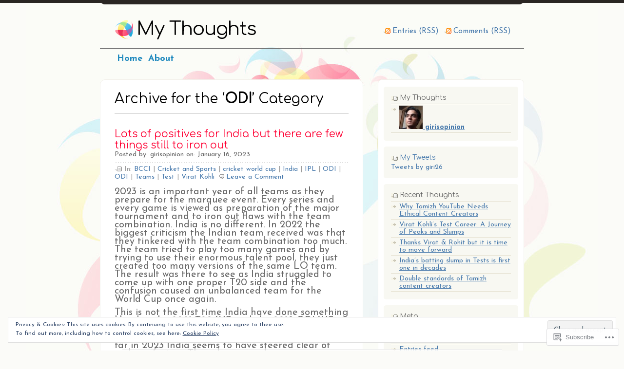

--- FILE ---
content_type: text/html; charset=UTF-8
request_url: https://girisopinion.com/category/world-cup-2011/odi-world-cup-2011/
body_size: 42845
content:
<!DOCTYPE html PUBLIC "-//W3C//DTD XHTML 1.0 Transitional//EN" "http://www.w3.org/TR/xhtml1/DTD/xhtml1-transitional.dtd">
<html xmlns="http://www.w3.org/1999/xhtml" lang="en">
<head profile="http://gmpg.org/xfn/11">
<meta http-equiv="Content-Type" content="text/html; charset=UTF-8" />
<title>ODI | My Thoughts</title>
<link rel="pingback" href="https://girisopinion.com/xmlrpc.php" />
<script type="text/javascript">
  WebFontConfig = {"google":{"families":["Josefin+Sans:r,i,b,bi:latin,latin-ext","Comfortaa:r:latin,latin-ext"]},"api_url":"https:\/\/fonts-api.wp.com\/css"};
  (function() {
    var wf = document.createElement('script');
    wf.src = '/wp-content/plugins/custom-fonts/js/webfont.js';
    wf.type = 'text/javascript';
    wf.async = 'true';
    var s = document.getElementsByTagName('script')[0];
    s.parentNode.insertBefore(wf, s);
	})();
</script><style id="jetpack-custom-fonts-css">.wf-active .header h1{font-style:normal;font-weight:400;font-family:"Comfortaa",sans-serif}.wf-active body{font-size:15.6px;font-family:"Josefin Sans",sans-serif}.wf-active #main-menu .menu li{font-size:18.2px;font-family:"Josefin Sans",sans-serif}.wf-active .p-who-date{font-size:14.3px}.wf-active .p-con p{font-size:15.6px;font-family:"Josefin Sans",sans-serif}.wf-active .p-con ol li{font-size:15.6px}.wf-active .p-con ul li{font-size:15.6px}.wf-active .p-con blockquote p{font-size:16.9px;font-family:"Josefin Sans",sans-serif}.wf-active .p-con blockquote li{font-size:14.3px}.wf-active .p-det li{font-size:14.3px}.wf-active .p-tag{font-size:14.3px}.wf-active .post-page p{font-size:15.6px;font-family:"Josefin Sans",sans-serif}.wf-active .post-page ol li{font-size:15.6px}.wf-active .post-page ul li{font-size:15.6px}.wf-active .post-page blockquote p{font-size:15.6px}.wf-active .post-page blockquote li{font-size:15.6px}.wf-active .wp-caption p.wp-caption-text{font-size:14.3px}.wf-active .nav{font-size:16.9px;font-size:13px}.wf-active .sr{font-size:14.3px}.wf-active .widget li ul li{font-size:14.3px}.wf-active .widget_tag_cloud{font-family:"Josefin Sans",sans-serif}.wf-active #r-tags{font-family:"Josefin Sans",sans-serif}.wf-active .com-con{font-size:14.3px}.wf-active .com-name{font-size:18.2px;font-family:"Josefin Sans",sans-serif}.wf-active .com-date{font-size:13px}.wf-active #respond label{font-size:14.3px}.wf-active #respond .required{font-size:13px}.wf-active #respond .subscribe-label{font-size:15.6px}.wf-active #respond .comment-notes{font-size:14.3px}.wf-active .footer p{font-size:13px}.wf-active h1, .wf-active h2, .wf-active h3, .wf-active h4{font-family:"Comfortaa",sans-serif;font-style:normal;font-weight:400}.wf-active .title{font-style:normal;font-weight:400;font-family:"Comfortaa",sans-serif}.wf-active .p-head h1{font-style:normal;font-weight:400;font-family:"Comfortaa",sans-serif}.wf-active .p-head h2{font-style:normal;font-weight:400;font-family:"Comfortaa",sans-serif}.wf-active .p-head h3{font-style:normal;font-weight:400;font-family:"Comfortaa",sans-serif}.wf-active .post-page h1{font-style:normal;font-weight:400;font-family:"Comfortaa",sans-serif}.wf-active .post-page h2{font-style:normal;font-weight:400;font-family:"Comfortaa",sans-serif}.wf-active .sr h3{font-style:normal;font-weight:400}.wf-active .recent .tabs li{font-style:normal;font-weight:400;font-family:"Comfortaa",sans-serif}.wf-active .com-list h3{font-weight:400;font-style:normal}.wf-active #respond h3{font-style:normal;font-weight:400}</style>
<meta name='robots' content='max-image-preview:large' />
<meta name="google-site-verification" content="m9eSr4qTrs2eVdCvcDoXIriyQAxQvQoVU_EdoayXglM" />
<meta name="msvalidate.01" content="6B9D325FA84BF46947319CD659D8E8B3" />
<meta name="p:domain_verify" content="a4178efe7a954d9ebc8214b65f238b5f" />

<!-- Async WordPress.com Remote Login -->
<script id="wpcom_remote_login_js">
var wpcom_remote_login_extra_auth = '';
function wpcom_remote_login_remove_dom_node_id( element_id ) {
	var dom_node = document.getElementById( element_id );
	if ( dom_node ) { dom_node.parentNode.removeChild( dom_node ); }
}
function wpcom_remote_login_remove_dom_node_classes( class_name ) {
	var dom_nodes = document.querySelectorAll( '.' + class_name );
	for ( var i = 0; i < dom_nodes.length; i++ ) {
		dom_nodes[ i ].parentNode.removeChild( dom_nodes[ i ] );
	}
}
function wpcom_remote_login_final_cleanup() {
	wpcom_remote_login_remove_dom_node_classes( "wpcom_remote_login_msg" );
	wpcom_remote_login_remove_dom_node_id( "wpcom_remote_login_key" );
	wpcom_remote_login_remove_dom_node_id( "wpcom_remote_login_validate" );
	wpcom_remote_login_remove_dom_node_id( "wpcom_remote_login_js" );
	wpcom_remote_login_remove_dom_node_id( "wpcom_request_access_iframe" );
	wpcom_remote_login_remove_dom_node_id( "wpcom_request_access_styles" );
}

// Watch for messages back from the remote login
window.addEventListener( "message", function( e ) {
	if ( e.origin === "https://r-login.wordpress.com" ) {
		var data = {};
		try {
			data = JSON.parse( e.data );
		} catch( e ) {
			wpcom_remote_login_final_cleanup();
			return;
		}

		if ( data.msg === 'LOGIN' ) {
			// Clean up the login check iframe
			wpcom_remote_login_remove_dom_node_id( "wpcom_remote_login_key" );

			var id_regex = new RegExp( /^[0-9]+$/ );
			var token_regex = new RegExp( /^.*|.*|.*$/ );
			if (
				token_regex.test( data.token )
				&& id_regex.test( data.wpcomid )
			) {
				// We have everything we need to ask for a login
				var script = document.createElement( "script" );
				script.setAttribute( "id", "wpcom_remote_login_validate" );
				script.src = '/remote-login.php?wpcom_remote_login=validate'
					+ '&wpcomid=' + data.wpcomid
					+ '&token=' + encodeURIComponent( data.token )
					+ '&host=' + window.location.protocol
					+ '//' + window.location.hostname
					+ '&postid=3554'
					+ '&is_singular=';
				document.body.appendChild( script );
			}

			return;
		}

		// Safari ITP, not logged in, so redirect
		if ( data.msg === 'LOGIN-REDIRECT' ) {
			window.location = 'https://wordpress.com/log-in?redirect_to=' + window.location.href;
			return;
		}

		// Safari ITP, storage access failed, remove the request
		if ( data.msg === 'LOGIN-REMOVE' ) {
			var css_zap = 'html { -webkit-transition: margin-top 1s; transition: margin-top 1s; } /* 9001 */ html { margin-top: 0 !important; } * html body { margin-top: 0 !important; } @media screen and ( max-width: 782px ) { html { margin-top: 0 !important; } * html body { margin-top: 0 !important; } }';
			var style_zap = document.createElement( 'style' );
			style_zap.type = 'text/css';
			style_zap.appendChild( document.createTextNode( css_zap ) );
			document.body.appendChild( style_zap );

			var e = document.getElementById( 'wpcom_request_access_iframe' );
			e.parentNode.removeChild( e );

			document.cookie = 'wordpress_com_login_access=denied; path=/; max-age=31536000';

			return;
		}

		// Safari ITP
		if ( data.msg === 'REQUEST_ACCESS' ) {
			console.log( 'request access: safari' );

			// Check ITP iframe enable/disable knob
			if ( wpcom_remote_login_extra_auth !== 'safari_itp_iframe' ) {
				return;
			}

			// If we are in a "private window" there is no ITP.
			var private_window = false;
			try {
				var opendb = window.openDatabase( null, null, null, null );
			} catch( e ) {
				private_window = true;
			}

			if ( private_window ) {
				console.log( 'private window' );
				return;
			}

			var iframe = document.createElement( 'iframe' );
			iframe.id = 'wpcom_request_access_iframe';
			iframe.setAttribute( 'scrolling', 'no' );
			iframe.setAttribute( 'sandbox', 'allow-storage-access-by-user-activation allow-scripts allow-same-origin allow-top-navigation-by-user-activation' );
			iframe.src = 'https://r-login.wordpress.com/remote-login.php?wpcom_remote_login=request_access&origin=' + encodeURIComponent( data.origin ) + '&wpcomid=' + encodeURIComponent( data.wpcomid );

			var css = 'html { -webkit-transition: margin-top 1s; transition: margin-top 1s; } /* 9001 */ html { margin-top: 46px !important; } * html body { margin-top: 46px !important; } @media screen and ( max-width: 660px ) { html { margin-top: 71px !important; } * html body { margin-top: 71px !important; } #wpcom_request_access_iframe { display: block; height: 71px !important; } } #wpcom_request_access_iframe { border: 0px; height: 46px; position: fixed; top: 0; left: 0; width: 100%; min-width: 100%; z-index: 99999; background: #23282d; } ';

			var style = document.createElement( 'style' );
			style.type = 'text/css';
			style.id = 'wpcom_request_access_styles';
			style.appendChild( document.createTextNode( css ) );
			document.body.appendChild( style );

			document.body.appendChild( iframe );
		}

		if ( data.msg === 'DONE' ) {
			wpcom_remote_login_final_cleanup();
		}
	}
}, false );

// Inject the remote login iframe after the page has had a chance to load
// more critical resources
window.addEventListener( "DOMContentLoaded", function( e ) {
	var iframe = document.createElement( "iframe" );
	iframe.style.display = "none";
	iframe.setAttribute( "scrolling", "no" );
	iframe.setAttribute( "id", "wpcom_remote_login_key" );
	iframe.src = "https://r-login.wordpress.com/remote-login.php"
		+ "?wpcom_remote_login=key"
		+ "&origin=aHR0cHM6Ly9naXJpc29waW5pb24uY29t"
		+ "&wpcomid=3164166"
		+ "&time=" + Math.floor( Date.now() / 1000 );
	document.body.appendChild( iframe );
}, false );
</script>
<link rel='dns-prefetch' href='//s0.wp.com' />
<link rel='dns-prefetch' href='//af.pubmine.com' />
<link rel="alternate" type="application/rss+xml" title="My Thoughts &raquo; Feed" href="https://girisopinion.com/feed/" />
<link rel="alternate" type="application/rss+xml" title="My Thoughts &raquo; Comments Feed" href="https://girisopinion.com/comments/feed/" />
<link rel="alternate" type="application/rss+xml" title="My Thoughts &raquo; ODI Category Feed" href="https://girisopinion.com/category/world-cup-2011/odi-world-cup-2011/feed/" />
	<script type="text/javascript">
		/* <![CDATA[ */
		function addLoadEvent(func) {
			var oldonload = window.onload;
			if (typeof window.onload != 'function') {
				window.onload = func;
			} else {
				window.onload = function () {
					oldonload();
					func();
				}
			}
		}
		/* ]]> */
	</script>
	<link crossorigin='anonymous' rel='stylesheet' id='all-css-0-1' href='/_static/??/wp-content/mu-plugins/widgets/eu-cookie-law/templates/style.css,/wp-content/mu-plugins/jetpack-plugin/moon/modules/infinite-scroll/infinity.css?m=1753284714j&cssminify=yes' type='text/css' media='all' />
<style id='wp-emoji-styles-inline-css'>

	img.wp-smiley, img.emoji {
		display: inline !important;
		border: none !important;
		box-shadow: none !important;
		height: 1em !important;
		width: 1em !important;
		margin: 0 0.07em !important;
		vertical-align: -0.1em !important;
		background: none !important;
		padding: 0 !important;
	}
/*# sourceURL=wp-emoji-styles-inline-css */
</style>
<link crossorigin='anonymous' rel='stylesheet' id='all-css-2-1' href='/wp-content/plugins/gutenberg-core/v22.2.0/build/styles/block-library/style.css?m=1764855221i&cssminify=yes' type='text/css' media='all' />
<style id='wp-block-library-inline-css'>
.has-text-align-justify {
	text-align:justify;
}
.has-text-align-justify{text-align:justify;}

/*# sourceURL=wp-block-library-inline-css */
</style><style id='wp-block-paragraph-inline-css'>
.is-small-text{font-size:.875em}.is-regular-text{font-size:1em}.is-large-text{font-size:2.25em}.is-larger-text{font-size:3em}.has-drop-cap:not(:focus):first-letter{float:left;font-size:8.4em;font-style:normal;font-weight:100;line-height:.68;margin:.05em .1em 0 0;text-transform:uppercase}body.rtl .has-drop-cap:not(:focus):first-letter{float:none;margin-left:.1em}p.has-drop-cap.has-background{overflow:hidden}:root :where(p.has-background){padding:1.25em 2.375em}:where(p.has-text-color:not(.has-link-color)) a{color:inherit}p.has-text-align-left[style*="writing-mode:vertical-lr"],p.has-text-align-right[style*="writing-mode:vertical-rl"]{rotate:180deg}
/*# sourceURL=/wp-content/plugins/gutenberg-core/v22.2.0/build/styles/block-library/paragraph/style.css */
</style>
<style id='global-styles-inline-css'>
:root{--wp--preset--aspect-ratio--square: 1;--wp--preset--aspect-ratio--4-3: 4/3;--wp--preset--aspect-ratio--3-4: 3/4;--wp--preset--aspect-ratio--3-2: 3/2;--wp--preset--aspect-ratio--2-3: 2/3;--wp--preset--aspect-ratio--16-9: 16/9;--wp--preset--aspect-ratio--9-16: 9/16;--wp--preset--color--black: #000000;--wp--preset--color--cyan-bluish-gray: #abb8c3;--wp--preset--color--white: #ffffff;--wp--preset--color--pale-pink: #f78da7;--wp--preset--color--vivid-red: #cf2e2e;--wp--preset--color--luminous-vivid-orange: #ff6900;--wp--preset--color--luminous-vivid-amber: #fcb900;--wp--preset--color--light-green-cyan: #7bdcb5;--wp--preset--color--vivid-green-cyan: #00d084;--wp--preset--color--pale-cyan-blue: #8ed1fc;--wp--preset--color--vivid-cyan-blue: #0693e3;--wp--preset--color--vivid-purple: #9b51e0;--wp--preset--gradient--vivid-cyan-blue-to-vivid-purple: linear-gradient(135deg,rgb(6,147,227) 0%,rgb(155,81,224) 100%);--wp--preset--gradient--light-green-cyan-to-vivid-green-cyan: linear-gradient(135deg,rgb(122,220,180) 0%,rgb(0,208,130) 100%);--wp--preset--gradient--luminous-vivid-amber-to-luminous-vivid-orange: linear-gradient(135deg,rgb(252,185,0) 0%,rgb(255,105,0) 100%);--wp--preset--gradient--luminous-vivid-orange-to-vivid-red: linear-gradient(135deg,rgb(255,105,0) 0%,rgb(207,46,46) 100%);--wp--preset--gradient--very-light-gray-to-cyan-bluish-gray: linear-gradient(135deg,rgb(238,238,238) 0%,rgb(169,184,195) 100%);--wp--preset--gradient--cool-to-warm-spectrum: linear-gradient(135deg,rgb(74,234,220) 0%,rgb(151,120,209) 20%,rgb(207,42,186) 40%,rgb(238,44,130) 60%,rgb(251,105,98) 80%,rgb(254,248,76) 100%);--wp--preset--gradient--blush-light-purple: linear-gradient(135deg,rgb(255,206,236) 0%,rgb(152,150,240) 100%);--wp--preset--gradient--blush-bordeaux: linear-gradient(135deg,rgb(254,205,165) 0%,rgb(254,45,45) 50%,rgb(107,0,62) 100%);--wp--preset--gradient--luminous-dusk: linear-gradient(135deg,rgb(255,203,112) 0%,rgb(199,81,192) 50%,rgb(65,88,208) 100%);--wp--preset--gradient--pale-ocean: linear-gradient(135deg,rgb(255,245,203) 0%,rgb(182,227,212) 50%,rgb(51,167,181) 100%);--wp--preset--gradient--electric-grass: linear-gradient(135deg,rgb(202,248,128) 0%,rgb(113,206,126) 100%);--wp--preset--gradient--midnight: linear-gradient(135deg,rgb(2,3,129) 0%,rgb(40,116,252) 100%);--wp--preset--font-size--small: 13px;--wp--preset--font-size--medium: 20px;--wp--preset--font-size--large: 36px;--wp--preset--font-size--x-large: 42px;--wp--preset--font-family--albert-sans: 'Albert Sans', sans-serif;--wp--preset--font-family--alegreya: Alegreya, serif;--wp--preset--font-family--arvo: Arvo, serif;--wp--preset--font-family--bodoni-moda: 'Bodoni Moda', serif;--wp--preset--font-family--bricolage-grotesque: 'Bricolage Grotesque', sans-serif;--wp--preset--font-family--cabin: Cabin, sans-serif;--wp--preset--font-family--chivo: Chivo, sans-serif;--wp--preset--font-family--commissioner: Commissioner, sans-serif;--wp--preset--font-family--cormorant: Cormorant, serif;--wp--preset--font-family--courier-prime: 'Courier Prime', monospace;--wp--preset--font-family--crimson-pro: 'Crimson Pro', serif;--wp--preset--font-family--dm-mono: 'DM Mono', monospace;--wp--preset--font-family--dm-sans: 'DM Sans', sans-serif;--wp--preset--font-family--dm-serif-display: 'DM Serif Display', serif;--wp--preset--font-family--domine: Domine, serif;--wp--preset--font-family--eb-garamond: 'EB Garamond', serif;--wp--preset--font-family--epilogue: Epilogue, sans-serif;--wp--preset--font-family--fahkwang: Fahkwang, sans-serif;--wp--preset--font-family--figtree: Figtree, sans-serif;--wp--preset--font-family--fira-sans: 'Fira Sans', sans-serif;--wp--preset--font-family--fjalla-one: 'Fjalla One', sans-serif;--wp--preset--font-family--fraunces: Fraunces, serif;--wp--preset--font-family--gabarito: Gabarito, system-ui;--wp--preset--font-family--ibm-plex-mono: 'IBM Plex Mono', monospace;--wp--preset--font-family--ibm-plex-sans: 'IBM Plex Sans', sans-serif;--wp--preset--font-family--ibarra-real-nova: 'Ibarra Real Nova', serif;--wp--preset--font-family--instrument-serif: 'Instrument Serif', serif;--wp--preset--font-family--inter: Inter, sans-serif;--wp--preset--font-family--josefin-sans: 'Josefin Sans', sans-serif;--wp--preset--font-family--jost: Jost, sans-serif;--wp--preset--font-family--libre-baskerville: 'Libre Baskerville', serif;--wp--preset--font-family--libre-franklin: 'Libre Franklin', sans-serif;--wp--preset--font-family--literata: Literata, serif;--wp--preset--font-family--lora: Lora, serif;--wp--preset--font-family--merriweather: Merriweather, serif;--wp--preset--font-family--montserrat: Montserrat, sans-serif;--wp--preset--font-family--newsreader: Newsreader, serif;--wp--preset--font-family--noto-sans-mono: 'Noto Sans Mono', sans-serif;--wp--preset--font-family--nunito: Nunito, sans-serif;--wp--preset--font-family--open-sans: 'Open Sans', sans-serif;--wp--preset--font-family--overpass: Overpass, sans-serif;--wp--preset--font-family--pt-serif: 'PT Serif', serif;--wp--preset--font-family--petrona: Petrona, serif;--wp--preset--font-family--piazzolla: Piazzolla, serif;--wp--preset--font-family--playfair-display: 'Playfair Display', serif;--wp--preset--font-family--plus-jakarta-sans: 'Plus Jakarta Sans', sans-serif;--wp--preset--font-family--poppins: Poppins, sans-serif;--wp--preset--font-family--raleway: Raleway, sans-serif;--wp--preset--font-family--roboto: Roboto, sans-serif;--wp--preset--font-family--roboto-slab: 'Roboto Slab', serif;--wp--preset--font-family--rubik: Rubik, sans-serif;--wp--preset--font-family--rufina: Rufina, serif;--wp--preset--font-family--sora: Sora, sans-serif;--wp--preset--font-family--source-sans-3: 'Source Sans 3', sans-serif;--wp--preset--font-family--source-serif-4: 'Source Serif 4', serif;--wp--preset--font-family--space-mono: 'Space Mono', monospace;--wp--preset--font-family--syne: Syne, sans-serif;--wp--preset--font-family--texturina: Texturina, serif;--wp--preset--font-family--urbanist: Urbanist, sans-serif;--wp--preset--font-family--work-sans: 'Work Sans', sans-serif;--wp--preset--spacing--20: 0.44rem;--wp--preset--spacing--30: 0.67rem;--wp--preset--spacing--40: 1rem;--wp--preset--spacing--50: 1.5rem;--wp--preset--spacing--60: 2.25rem;--wp--preset--spacing--70: 3.38rem;--wp--preset--spacing--80: 5.06rem;--wp--preset--shadow--natural: 6px 6px 9px rgba(0, 0, 0, 0.2);--wp--preset--shadow--deep: 12px 12px 50px rgba(0, 0, 0, 0.4);--wp--preset--shadow--sharp: 6px 6px 0px rgba(0, 0, 0, 0.2);--wp--preset--shadow--outlined: 6px 6px 0px -3px rgb(255, 255, 255), 6px 6px rgb(0, 0, 0);--wp--preset--shadow--crisp: 6px 6px 0px rgb(0, 0, 0);}:where(.is-layout-flex){gap: 0.5em;}:where(.is-layout-grid){gap: 0.5em;}body .is-layout-flex{display: flex;}.is-layout-flex{flex-wrap: wrap;align-items: center;}.is-layout-flex > :is(*, div){margin: 0;}body .is-layout-grid{display: grid;}.is-layout-grid > :is(*, div){margin: 0;}:where(.wp-block-columns.is-layout-flex){gap: 2em;}:where(.wp-block-columns.is-layout-grid){gap: 2em;}:where(.wp-block-post-template.is-layout-flex){gap: 1.25em;}:where(.wp-block-post-template.is-layout-grid){gap: 1.25em;}.has-black-color{color: var(--wp--preset--color--black) !important;}.has-cyan-bluish-gray-color{color: var(--wp--preset--color--cyan-bluish-gray) !important;}.has-white-color{color: var(--wp--preset--color--white) !important;}.has-pale-pink-color{color: var(--wp--preset--color--pale-pink) !important;}.has-vivid-red-color{color: var(--wp--preset--color--vivid-red) !important;}.has-luminous-vivid-orange-color{color: var(--wp--preset--color--luminous-vivid-orange) !important;}.has-luminous-vivid-amber-color{color: var(--wp--preset--color--luminous-vivid-amber) !important;}.has-light-green-cyan-color{color: var(--wp--preset--color--light-green-cyan) !important;}.has-vivid-green-cyan-color{color: var(--wp--preset--color--vivid-green-cyan) !important;}.has-pale-cyan-blue-color{color: var(--wp--preset--color--pale-cyan-blue) !important;}.has-vivid-cyan-blue-color{color: var(--wp--preset--color--vivid-cyan-blue) !important;}.has-vivid-purple-color{color: var(--wp--preset--color--vivid-purple) !important;}.has-black-background-color{background-color: var(--wp--preset--color--black) !important;}.has-cyan-bluish-gray-background-color{background-color: var(--wp--preset--color--cyan-bluish-gray) !important;}.has-white-background-color{background-color: var(--wp--preset--color--white) !important;}.has-pale-pink-background-color{background-color: var(--wp--preset--color--pale-pink) !important;}.has-vivid-red-background-color{background-color: var(--wp--preset--color--vivid-red) !important;}.has-luminous-vivid-orange-background-color{background-color: var(--wp--preset--color--luminous-vivid-orange) !important;}.has-luminous-vivid-amber-background-color{background-color: var(--wp--preset--color--luminous-vivid-amber) !important;}.has-light-green-cyan-background-color{background-color: var(--wp--preset--color--light-green-cyan) !important;}.has-vivid-green-cyan-background-color{background-color: var(--wp--preset--color--vivid-green-cyan) !important;}.has-pale-cyan-blue-background-color{background-color: var(--wp--preset--color--pale-cyan-blue) !important;}.has-vivid-cyan-blue-background-color{background-color: var(--wp--preset--color--vivid-cyan-blue) !important;}.has-vivid-purple-background-color{background-color: var(--wp--preset--color--vivid-purple) !important;}.has-black-border-color{border-color: var(--wp--preset--color--black) !important;}.has-cyan-bluish-gray-border-color{border-color: var(--wp--preset--color--cyan-bluish-gray) !important;}.has-white-border-color{border-color: var(--wp--preset--color--white) !important;}.has-pale-pink-border-color{border-color: var(--wp--preset--color--pale-pink) !important;}.has-vivid-red-border-color{border-color: var(--wp--preset--color--vivid-red) !important;}.has-luminous-vivid-orange-border-color{border-color: var(--wp--preset--color--luminous-vivid-orange) !important;}.has-luminous-vivid-amber-border-color{border-color: var(--wp--preset--color--luminous-vivid-amber) !important;}.has-light-green-cyan-border-color{border-color: var(--wp--preset--color--light-green-cyan) !important;}.has-vivid-green-cyan-border-color{border-color: var(--wp--preset--color--vivid-green-cyan) !important;}.has-pale-cyan-blue-border-color{border-color: var(--wp--preset--color--pale-cyan-blue) !important;}.has-vivid-cyan-blue-border-color{border-color: var(--wp--preset--color--vivid-cyan-blue) !important;}.has-vivid-purple-border-color{border-color: var(--wp--preset--color--vivid-purple) !important;}.has-vivid-cyan-blue-to-vivid-purple-gradient-background{background: var(--wp--preset--gradient--vivid-cyan-blue-to-vivid-purple) !important;}.has-light-green-cyan-to-vivid-green-cyan-gradient-background{background: var(--wp--preset--gradient--light-green-cyan-to-vivid-green-cyan) !important;}.has-luminous-vivid-amber-to-luminous-vivid-orange-gradient-background{background: var(--wp--preset--gradient--luminous-vivid-amber-to-luminous-vivid-orange) !important;}.has-luminous-vivid-orange-to-vivid-red-gradient-background{background: var(--wp--preset--gradient--luminous-vivid-orange-to-vivid-red) !important;}.has-very-light-gray-to-cyan-bluish-gray-gradient-background{background: var(--wp--preset--gradient--very-light-gray-to-cyan-bluish-gray) !important;}.has-cool-to-warm-spectrum-gradient-background{background: var(--wp--preset--gradient--cool-to-warm-spectrum) !important;}.has-blush-light-purple-gradient-background{background: var(--wp--preset--gradient--blush-light-purple) !important;}.has-blush-bordeaux-gradient-background{background: var(--wp--preset--gradient--blush-bordeaux) !important;}.has-luminous-dusk-gradient-background{background: var(--wp--preset--gradient--luminous-dusk) !important;}.has-pale-ocean-gradient-background{background: var(--wp--preset--gradient--pale-ocean) !important;}.has-electric-grass-gradient-background{background: var(--wp--preset--gradient--electric-grass) !important;}.has-midnight-gradient-background{background: var(--wp--preset--gradient--midnight) !important;}.has-small-font-size{font-size: var(--wp--preset--font-size--small) !important;}.has-medium-font-size{font-size: var(--wp--preset--font-size--medium) !important;}.has-large-font-size{font-size: var(--wp--preset--font-size--large) !important;}.has-x-large-font-size{font-size: var(--wp--preset--font-size--x-large) !important;}.has-albert-sans-font-family{font-family: var(--wp--preset--font-family--albert-sans) !important;}.has-alegreya-font-family{font-family: var(--wp--preset--font-family--alegreya) !important;}.has-arvo-font-family{font-family: var(--wp--preset--font-family--arvo) !important;}.has-bodoni-moda-font-family{font-family: var(--wp--preset--font-family--bodoni-moda) !important;}.has-bricolage-grotesque-font-family{font-family: var(--wp--preset--font-family--bricolage-grotesque) !important;}.has-cabin-font-family{font-family: var(--wp--preset--font-family--cabin) !important;}.has-chivo-font-family{font-family: var(--wp--preset--font-family--chivo) !important;}.has-commissioner-font-family{font-family: var(--wp--preset--font-family--commissioner) !important;}.has-cormorant-font-family{font-family: var(--wp--preset--font-family--cormorant) !important;}.has-courier-prime-font-family{font-family: var(--wp--preset--font-family--courier-prime) !important;}.has-crimson-pro-font-family{font-family: var(--wp--preset--font-family--crimson-pro) !important;}.has-dm-mono-font-family{font-family: var(--wp--preset--font-family--dm-mono) !important;}.has-dm-sans-font-family{font-family: var(--wp--preset--font-family--dm-sans) !important;}.has-dm-serif-display-font-family{font-family: var(--wp--preset--font-family--dm-serif-display) !important;}.has-domine-font-family{font-family: var(--wp--preset--font-family--domine) !important;}.has-eb-garamond-font-family{font-family: var(--wp--preset--font-family--eb-garamond) !important;}.has-epilogue-font-family{font-family: var(--wp--preset--font-family--epilogue) !important;}.has-fahkwang-font-family{font-family: var(--wp--preset--font-family--fahkwang) !important;}.has-figtree-font-family{font-family: var(--wp--preset--font-family--figtree) !important;}.has-fira-sans-font-family{font-family: var(--wp--preset--font-family--fira-sans) !important;}.has-fjalla-one-font-family{font-family: var(--wp--preset--font-family--fjalla-one) !important;}.has-fraunces-font-family{font-family: var(--wp--preset--font-family--fraunces) !important;}.has-gabarito-font-family{font-family: var(--wp--preset--font-family--gabarito) !important;}.has-ibm-plex-mono-font-family{font-family: var(--wp--preset--font-family--ibm-plex-mono) !important;}.has-ibm-plex-sans-font-family{font-family: var(--wp--preset--font-family--ibm-plex-sans) !important;}.has-ibarra-real-nova-font-family{font-family: var(--wp--preset--font-family--ibarra-real-nova) !important;}.has-instrument-serif-font-family{font-family: var(--wp--preset--font-family--instrument-serif) !important;}.has-inter-font-family{font-family: var(--wp--preset--font-family--inter) !important;}.has-josefin-sans-font-family{font-family: var(--wp--preset--font-family--josefin-sans) !important;}.has-jost-font-family{font-family: var(--wp--preset--font-family--jost) !important;}.has-libre-baskerville-font-family{font-family: var(--wp--preset--font-family--libre-baskerville) !important;}.has-libre-franklin-font-family{font-family: var(--wp--preset--font-family--libre-franklin) !important;}.has-literata-font-family{font-family: var(--wp--preset--font-family--literata) !important;}.has-lora-font-family{font-family: var(--wp--preset--font-family--lora) !important;}.has-merriweather-font-family{font-family: var(--wp--preset--font-family--merriweather) !important;}.has-montserrat-font-family{font-family: var(--wp--preset--font-family--montserrat) !important;}.has-newsreader-font-family{font-family: var(--wp--preset--font-family--newsreader) !important;}.has-noto-sans-mono-font-family{font-family: var(--wp--preset--font-family--noto-sans-mono) !important;}.has-nunito-font-family{font-family: var(--wp--preset--font-family--nunito) !important;}.has-open-sans-font-family{font-family: var(--wp--preset--font-family--open-sans) !important;}.has-overpass-font-family{font-family: var(--wp--preset--font-family--overpass) !important;}.has-pt-serif-font-family{font-family: var(--wp--preset--font-family--pt-serif) !important;}.has-petrona-font-family{font-family: var(--wp--preset--font-family--petrona) !important;}.has-piazzolla-font-family{font-family: var(--wp--preset--font-family--piazzolla) !important;}.has-playfair-display-font-family{font-family: var(--wp--preset--font-family--playfair-display) !important;}.has-plus-jakarta-sans-font-family{font-family: var(--wp--preset--font-family--plus-jakarta-sans) !important;}.has-poppins-font-family{font-family: var(--wp--preset--font-family--poppins) !important;}.has-raleway-font-family{font-family: var(--wp--preset--font-family--raleway) !important;}.has-roboto-font-family{font-family: var(--wp--preset--font-family--roboto) !important;}.has-roboto-slab-font-family{font-family: var(--wp--preset--font-family--roboto-slab) !important;}.has-rubik-font-family{font-family: var(--wp--preset--font-family--rubik) !important;}.has-rufina-font-family{font-family: var(--wp--preset--font-family--rufina) !important;}.has-sora-font-family{font-family: var(--wp--preset--font-family--sora) !important;}.has-source-sans-3-font-family{font-family: var(--wp--preset--font-family--source-sans-3) !important;}.has-source-serif-4-font-family{font-family: var(--wp--preset--font-family--source-serif-4) !important;}.has-space-mono-font-family{font-family: var(--wp--preset--font-family--space-mono) !important;}.has-syne-font-family{font-family: var(--wp--preset--font-family--syne) !important;}.has-texturina-font-family{font-family: var(--wp--preset--font-family--texturina) !important;}.has-urbanist-font-family{font-family: var(--wp--preset--font-family--urbanist) !important;}.has-work-sans-font-family{font-family: var(--wp--preset--font-family--work-sans) !important;}
/*# sourceURL=global-styles-inline-css */
</style>

<style id='classic-theme-styles-inline-css'>
/*! This file is auto-generated */
.wp-block-button__link{color:#fff;background-color:#32373c;border-radius:9999px;box-shadow:none;text-decoration:none;padding:calc(.667em + 2px) calc(1.333em + 2px);font-size:1.125em}.wp-block-file__button{background:#32373c;color:#fff;text-decoration:none}
/*# sourceURL=/wp-includes/css/classic-themes.min.css */
</style>
<link crossorigin='anonymous' rel='stylesheet' id='all-css-4-1' href='/_static/??-eJyFj90KwjAMhV/ILHQb/lyIz9JucVbbtTStw7c3Q9CJMG9Ccjjf4QSnCF0YM40ZoyuDHRm7YFzobox1pfaVArY+OoJE96rF3nJ+O4Dzw1HVMW9wEeQLfLISie6jzrPDU281OfJiW8OmKAwYExMxg0xvi4d8EZB/uJeMsRjUzlDAv60SSf9B1gHFtTjXoIECyNc62zB+HXB22qYZPfmj2rVqe2iaWl2fQMqAww==&cssminify=yes' type='text/css' media='all' />
<link crossorigin='anonymous' rel='stylesheet' id='print-css-5-1' href='/wp-content/mu-plugins/global-print/global-print.css?m=1465851035i&cssminify=yes' type='text/css' media='print' />
<style id='jetpack-global-styles-frontend-style-inline-css'>
:root { --font-headings: unset; --font-base: unset; --font-headings-default: -apple-system,BlinkMacSystemFont,"Segoe UI",Roboto,Oxygen-Sans,Ubuntu,Cantarell,"Helvetica Neue",sans-serif; --font-base-default: -apple-system,BlinkMacSystemFont,"Segoe UI",Roboto,Oxygen-Sans,Ubuntu,Cantarell,"Helvetica Neue",sans-serif;}
/*# sourceURL=jetpack-global-styles-frontend-style-inline-css */
</style>
<link crossorigin='anonymous' rel='stylesheet' id='all-css-8-1' href='/wp-content/themes/h4/global.css?m=1420737423i&cssminify=yes' type='text/css' media='all' />
<script type="text/javascript" id="wpcom-actionbar-placeholder-js-extra">
/* <![CDATA[ */
var actionbardata = {"siteID":"3164166","postID":"0","siteURL":"https://girisopinion.com","xhrURL":"https://girisopinion.com/wp-admin/admin-ajax.php","nonce":"8d63a61e57","isLoggedIn":"","statusMessage":"","subsEmailDefault":"instantly","proxyScriptUrl":"https://s0.wp.com/wp-content/js/wpcom-proxy-request.js?m=1513050504i&amp;ver=20211021","i18n":{"followedText":"New posts from this site will now appear in your \u003Ca href=\"https://wordpress.com/reader\"\u003EReader\u003C/a\u003E","foldBar":"Collapse this bar","unfoldBar":"Expand this bar","shortLinkCopied":"Shortlink copied to clipboard."}};
//# sourceURL=wpcom-actionbar-placeholder-js-extra
/* ]]> */
</script>
<script type="text/javascript" id="jetpack-mu-wpcom-settings-js-before">
/* <![CDATA[ */
var JETPACK_MU_WPCOM_SETTINGS = {"assetsUrl":"https://s0.wp.com/wp-content/mu-plugins/jetpack-mu-wpcom-plugin/moon/jetpack_vendor/automattic/jetpack-mu-wpcom/src/build/"};
//# sourceURL=jetpack-mu-wpcom-settings-js-before
/* ]]> */
</script>
<script crossorigin='anonymous' type='text/javascript'  src='/_static/??/wp-content/js/rlt-proxy.js,/wp-content/themes/pub/albeo/javascript/tabs.js,/wp-content/blog-plugins/wordads-classes/js/cmp/v2/cmp-non-gdpr.js?m=1720530689j'></script>
<script type="text/javascript" id="rlt-proxy-js-after">
/* <![CDATA[ */
	rltInitialize( {"token":null,"iframeOrigins":["https:\/\/widgets.wp.com"]} );
//# sourceURL=rlt-proxy-js-after
/* ]]> */
</script>
<link rel="EditURI" type="application/rsd+xml" title="RSD" href="https://girisopinion.wordpress.com/xmlrpc.php?rsd" />
<meta name="generator" content="WordPress.com" />

<!-- Jetpack Open Graph Tags -->
<meta property="og:type" content="website" />
<meta property="og:title" content="ODI &#8211; My Thoughts" />
<meta property="og:url" content="https://girisopinion.com/category/world-cup-2011/odi-world-cup-2011/" />
<meta property="og:site_name" content="My Thoughts" />
<meta property="og:image" content="https://secure.gravatar.com/blavatar/02391def0930372b6179667e848a7f30187f46c8e29390bae14f1df72cb6bc64?s=200&#038;ts=1768980830" />
<meta property="og:image:width" content="200" />
<meta property="og:image:height" content="200" />
<meta property="og:image:alt" content="" />
<meta property="og:locale" content="en_US" />
<meta name="twitter:creator" content="@giri26" />
<meta name="twitter:site" content="@giri26" />

<!-- End Jetpack Open Graph Tags -->
<link rel="shortcut icon" type="image/x-icon" href="https://secure.gravatar.com/blavatar/02391def0930372b6179667e848a7f30187f46c8e29390bae14f1df72cb6bc64?s=32" sizes="16x16" />
<link rel="icon" type="image/x-icon" href="https://secure.gravatar.com/blavatar/02391def0930372b6179667e848a7f30187f46c8e29390bae14f1df72cb6bc64?s=32" sizes="16x16" />
<link rel="apple-touch-icon" href="https://secure.gravatar.com/blavatar/02391def0930372b6179667e848a7f30187f46c8e29390bae14f1df72cb6bc64?s=114" />
<link rel='openid.server' href='https://girisopinion.com/?openidserver=1' />
<link rel='openid.delegate' href='https://girisopinion.com/' />
<link rel="search" type="application/opensearchdescription+xml" href="https://girisopinion.com/osd.xml" title="My Thoughts" />
<link rel="search" type="application/opensearchdescription+xml" href="https://s1.wp.com/opensearch.xml" title="WordPress.com" />
		<style type="text/css">
			.recentcomments a {
				display: inline !important;
				padding: 0 !important;
				margin: 0 !important;
			}

			table.recentcommentsavatartop img.avatar, table.recentcommentsavatarend img.avatar {
				border: 0px;
				margin: 0;
			}

			table.recentcommentsavatartop a, table.recentcommentsavatarend a {
				border: 0px !important;
				background-color: transparent !important;
			}

			td.recentcommentsavatarend, td.recentcommentsavatartop {
				padding: 0px 0px 1px 0px;
				margin: 0px;
			}

			td.recentcommentstextend {
				border: none !important;
				padding: 0px 0px 2px 10px;
			}

			.rtl td.recentcommentstextend {
				padding: 0px 10px 2px 0px;
			}

			td.recentcommentstexttop {
				border: none;
				padding: 0px 0px 0px 10px;
			}

			.rtl td.recentcommentstexttop {
				padding: 0px 10px 0px 0px;
			}
		</style>
		<meta name="description" content="Posts about ODI written by girisopinion" />
<script type="text/javascript">
/* <![CDATA[ */
var wa_client = {}; wa_client.cmd = []; wa_client.config = { 'blog_id': 3164166, 'blog_language': 'en', 'is_wordads': false, 'hosting_type': 0, 'afp_account_id': null, 'afp_host_id': 5038568878849053, 'theme': 'pub/albeo', '_': { 'title': 'Advertisement', 'privacy_settings': 'Privacy Settings' }, 'formats': [ 'belowpost', 'bottom_sticky', 'sidebar_sticky_right', 'sidebar', 'gutenberg_rectangle', 'gutenberg_leaderboard', 'gutenberg_mobile_leaderboard', 'gutenberg_skyscraper' ] };
/* ]]> */
</script>
		<script type="text/javascript">

			window.doNotSellCallback = function() {

				var linkElements = [
					'a[href="https://wordpress.com/?ref=footer_blog"]',
					'a[href="https://wordpress.com/?ref=footer_website"]',
					'a[href="https://wordpress.com/?ref=vertical_footer"]',
					'a[href^="https://wordpress.com/?ref=footer_segment_"]',
				].join(',');

				var dnsLink = document.createElement( 'a' );
				dnsLink.href = 'https://wordpress.com/advertising-program-optout/';
				dnsLink.classList.add( 'do-not-sell-link' );
				dnsLink.rel = 'nofollow';
				dnsLink.style.marginLeft = '0.5em';
				dnsLink.textContent = 'Do Not Sell or Share My Personal Information';

				var creditLinks = document.querySelectorAll( linkElements );

				if ( 0 === creditLinks.length ) {
					return false;
				}

				Array.prototype.forEach.call( creditLinks, function( el ) {
					el.insertAdjacentElement( 'afterend', dnsLink );
				});

				return true;
			};

		</script>
		<!-- Jetpack Google Analytics -->
			<script type='text/javascript'>
				var _gaq = _gaq || [];
				_gaq.push(['_setAccount', 'UA-177789500-1']);
_gaq.push(['_trackPageview']);
				(function() {
					var ga = document.createElement('script'); ga.type = 'text/javascript'; ga.async = true;
					ga.src = ('https:' === document.location.protocol ? 'https://ssl' : 'http://www') + '.google-analytics.com/ga.js';
					var s = document.getElementsByTagName('script')[0]; s.parentNode.insertBefore(ga, s);
				})();
			</script>
			<!-- End Jetpack Google Analytics -->
<script type="text/javascript">
	window.google_analytics_uacct = "UA-52447-2";
</script>

<script type="text/javascript">
	var _gaq = _gaq || [];
	_gaq.push(['_setAccount', 'UA-52447-2']);
	_gaq.push(['_gat._anonymizeIp']);
	_gaq.push(['_setDomainName', 'none']);
	_gaq.push(['_setAllowLinker', true]);
	_gaq.push(['_initData']);
	_gaq.push(['_trackPageview']);

	(function() {
		var ga = document.createElement('script'); ga.type = 'text/javascript'; ga.async = true;
		ga.src = ('https:' == document.location.protocol ? 'https://ssl' : 'http://www') + '.google-analytics.com/ga.js';
		(document.getElementsByTagName('head')[0] || document.getElementsByTagName('body')[0]).appendChild(ga);
	})();
</script>
<link crossorigin='anonymous' rel='stylesheet' id='all-css-0-3' href='/_static/??-eJydjtsKwkAMRH/INtSixQfxU6TNhpI2u1k2u5T+vYoX8EXUxzMMZwaWWKGGTCGDL1WUMnIwmCjHHucHg1cNcOaAMIjibGALR0o1mm3ge4NXV4QMsE9ajORVega/Cu+XCosDK4Nh4phZr+U3qj2Hf69mFnLV2ItQWj/RbeDkj023aw/dvm220wVj64Nk&cssminify=yes' type='text/css' media='all' />
</head>
<body class="archive category category-odi-world-cup-2011 category-45261789 wp-theme-pubalbeo customizer-styles-applied jetpack-reblog-enabled">

<div id="top"></div>

<!-- Start BG -->
<div id="bg">

<!-- Start Header -->
<div class="header">
	<h1><a href="https://girisopinion.com/">My Thoughts</a></h1>
	<ul class="rss">
		<li><a href="https://girisopinion.com/feed/">Entries (RSS)</a></li>
		<li><a href="https://girisopinion.com/comments/feed/">Comments (RSS)</a></li>
	</ul>
</div>
<!-- End Header -->

<div id="main-menu">
	<div class="menu">
		<ul>
	<li><a href="https://girisopinion.com/"><span>Home</span></a></li>
	<li class="page_item page-item-2"><a href="https://girisopinion.com/about/"><span>About</span></a></li>
</ul>
		</div>
</div>

<!-- Start Con-->
<div class="con">

<!-- Start SL -->
<div class="sl-a">
<div class="sl-t"></div>
<div id="content" class="sl">

	<h2 class="title">
	Archive for the &#8216;<strong>ODI</strong>&#8217; Category	</h2>

	<div class="nav">
 	<div class="left"><a href="https://girisopinion.com/category/world-cup-2011/odi-world-cup-2011/page/2/" >Older Entries</a></div>
 	<div class="right"></div>
</div>
	
		
<!--Start Post-->
<div class="post-3554 post type-post status-publish format-standard hentry category-bcci category-cricket-and-sports category-cricket-world-cup-2 category-india category-ipl category-odi category-odi-world-cup-2011 category-teams category-test category-virat-kohli tag-cricket tag-india tag-jasprit-bumrah tag-mohammed-shami tag-odi tag-rohit-sharma tag-sri-lanka tag-virat-kohli tag-washington-sundar tag-world-cup-2023">

	<div class="p-head">
				
															<h3>
					<a href="https://girisopinion.com/2023/01/16/lots-of-positives-for-india/" rel="bookmark">Lots of positives for India but there are few things still to iron&nbsp;out</a>
				</h3>
					
							<p class="p-who-date">
			Posted <span class="byline">by: <span class="author vcard"><a class="url fn n" href="https://girisopinion.com/author/girisopinion/" title="View all posts by girisopinion" rel="author">girisopinion</a></span></span> on: <a href="https://girisopinion.com/2023/01/16/lots-of-positives-for-india/" title="10:02 am" rel="bookmark">January 16, 2023</a>			</p>
			</div>

	<div class="p-det">
		<ul>
			<li class="p-cat">In: <a href="https://girisopinion.com/category/bcci/" rel="category tag">BCCI</a> | <a href="https://girisopinion.com/category/cricket-and-sports/" rel="category tag">Cricket and Sports</a> | <a href="https://girisopinion.com/category/cricket-world-cup-2/" rel="category tag">cricket world cup</a> | <a href="https://girisopinion.com/category/teams/india/" rel="category tag">India</a> | <a href="https://girisopinion.com/category/ipl/" rel="category tag">IPL</a> | <a href="https://girisopinion.com/category/odi/" rel="category tag">ODI</a> | <a href="https://girisopinion.com/category/world-cup-2011/odi-world-cup-2011/" rel="category tag">ODI</a> | <a href="https://girisopinion.com/category/teams/" rel="category tag">Teams</a> | <a href="https://girisopinion.com/category/test/" rel="category tag">Test</a> | <a href="https://girisopinion.com/category/cricket-and-sports/virat-kohli/" rel="category tag">Virat Kohli</a></li>
			<li class="p-com"><a href="https://girisopinion.com/2023/01/16/lots-of-positives-for-india/#respond">Leave a Comment</a></li>
		</ul>
	</div>

	<div class="p-con">
		
<p class="has-medium-font-size">2023 is an important year of all teams as they prepare for the marquee event. Every series and every game is viewed as preparation of the major tournament and to iron out flaws with the team combination. India is no different. In 2022 the biggest criticism the Indian team received was that they tinkered with the team combination too much. The team tried to play too many games and by trying to use their enormous talent pool, they just created too many versions of the same LO team. The result was there to see as India struggled to come up with one proper T20 side and the confusion caused an unbalanced team for the World Cup once again.</p>



<p class="has-medium-font-size">This is not the first time India have done something like this, the 2021 T20 WC and the 2019 ODI WC were products of the same confusion which led to confusing team selections in important games. So far in 2023 India seems to have steered clear of such confusions. The selectors and team management seem to be displaying much clearer thinking than the past years and it is showing with some consistent selections in this format. Even though there are a few spots still to be confirmed the skeleton of the team looks much more consistent that in 2019.</p>



<p class="has-medium-font-size">India were never going to be challenged against a struggling Sri Lanka team at home but again the focus was as to how the team was going to perform and if they can be ruthless. The answer to that question was provided by a very clinical and ruthless win at Thiruvananthapuram last night. The batting on a pitch which isn&#8217;t considered as the best in India was phenomenal and the bowling capped off a perfect day for the home team. The biggest positive for India other than Virat Kohli is the faith shown by the team management on Shubman Gill as the opener. Gill has been brilliant over the last year or so and for sure deserved a chance to partner Rohit Sharma in this format. He showed why ODI is his best format once again by scoring 207 runs in the series with a century and a fifty.</p>



<p class="has-medium-font-size">The biggest positive for India in regards to the batting is the form of Virat Kohli and Rohit Sharma. Virat Kohli has been in tremendous white ball form for the past few months and the fact that he is scoring hundreds again should please both the fans and the management. Virat Kohli scoring runs at number 3 is a huge boost for the Indian top order. Rohit Sharma as well has looked in great nick since he made his comeback after injury. He has been aggressive at the top and will be disappointed to not convert those starts into a big one. Rohit seems to have formed a great partnership with Shubman Gill and hope India do not tinker with that combination.</p>



<p class="has-medium-font-size">The other big positive for India has been the consistent selection of the bowling attack. Mohammed Siraj has once again proven that he is India&#8217;s best LO bowler presently. He swings the new ball and picks wickets in the power play which is what India lacked in white ball formats. Mohammed Shami is a question mark still but he has been decent with the ball. India also will be happy with the performance of Umran Malik, who has bowled with lots of pace and has picked wickets in the middle overs. Hardik Pandya has looked good as well even though he did not pick too many wickets. Kuldeep Yadav making a comeback and picking wickets again is a huge plus for the Indian bowling attack as wickets in the middle overs will be crucial in the world cup.</p>



<p class="has-medium-font-size">There are still a few things the Indian team needs to iron out. KL Rahul despite his very good 60 odd not out is still a question mark as he hasn&#8217;t been that consistent over the last year or so. The selection of Surya Kumar Yadav is also another thing India needs to address as he is an impact player in white ball formats. Ishan Kishen who scored a double hundred in his last ODI game also needs to be in the picture as he provides a left-hand option at the top of the order. While India do need to try out different combinations in the lead up to the World Cup it is imperative that India decide on their best XI as well. Jasprit Bumrah will return soon and so will Ravindra Jadeja and India would need to pick the right attach for the tournament.</p>



<p class="has-medium-font-size">Right now as far as the pace attack goes only Mohammed Siraj and Jasprit Bumrah are a lock for the WC playing XI. Hardik Pandya will be the pace bowling all-rounder but again India need to pick from a host of pacers for the rest of the spots. Mohammed Shami has been patchy and his fitness is a huge issue. Arshdeep Singh provides India with a left-arm variation but again he hasn&#8217;t played too may ODIs. Umran Malik has been brilliant with his express pace and needs to be persisted with. So quite a few headaches for the Indian team management. The spin combination also needs to be finalised with 3 finger-spinners probably vying for two spots in the squad. Washington Sundar &amp; Axar Patel are probably fighting for one spot in the squad as Ravindra Jadeja when fit will walk into the playing XI. Chahal &amp; Kuldeep will mostly be the two wrist spinners as India haven&#8217;t tried too many others in recent times.</p>



<p class="has-medium-font-size">India will need to avoid the mistakes of their previous selection debacles and make sure that right people are selected in the WC squad. This series for sure has provided India will a great insight as to who those players might be but again the team management should make sure that there isn&#8217;t too much of chopping and changing of the core players to maintain the consistency ahead of the tournament.</p>

		<div class="clear"></div>

		
			</div>

<div class="p-tag">Tags: <a href="https://girisopinion.com/tag/cricket/" rel="tag">Cricket</a>, <a href="https://girisopinion.com/tag/india/" rel="tag">India</a>, <a href="https://girisopinion.com/tag/jasprit-bumrah/" rel="tag">Jasprit Bumrah</a>, <a href="https://girisopinion.com/tag/mohammed-shami/" rel="tag">Mohammed Shami</a>, <a href="https://girisopinion.com/tag/odi/" rel="tag">ODI</a>, <a href="https://girisopinion.com/tag/rohit-sharma/" rel="tag">Rohit sharma</a>, <a href="https://girisopinion.com/tag/sri-lanka/" rel="tag">Sri Lanka</a>, <a href="https://girisopinion.com/tag/virat-kohli/" rel="tag">Virat Kohli</a>, <a href="https://girisopinion.com/tag/washington-sundar/" rel="tag">Washington Sundar</a>, <a href="https://girisopinion.com/tag/world-cup-2023/" rel="tag">World Cup 2023</a></div>
</div>
<!--End Post-->
	
		
<!--Start Post-->
<div class="post-2987 post type-post status-publish format-standard hentry category-bowling category-cricket category-cricket-and-sports category-cricket-world-cup-2 category-odi category-odi-world-cup-2011 category-pakistan category-world-cup-2019 tag-chris-gayle tag-cricket-world-cup tag-cwc19 tag-cwc2019 tag-england tag-jason-holder tag-mohammad-amir tag-nottingham tag-pakistan tag-sarfaraz-ahmed tag-trent-bridge tag-west-indies">

	<div class="p-head">
				
															<h3>
					<a href="https://girisopinion.com/2019/05/31/world-cup-preview-can-pakistan-end-their-losing-streak/" rel="bookmark">World Cup Preview &#8211; Can Pakistan end their losing&nbsp;streak?</a>
				</h3>
					
							<p class="p-who-date">
			Posted <span class="byline">by: <span class="author vcard"><a class="url fn n" href="https://girisopinion.com/author/girisopinion/" title="View all posts by girisopinion" rel="author">girisopinion</a></span></span> on: <a href="https://girisopinion.com/2019/05/31/world-cup-preview-can-pakistan-end-their-losing-streak/" title="12:34 pm" rel="bookmark">May 31, 2019</a>			</p>
			</div>

	<div class="p-det">
		<ul>
			<li class="p-cat">In: <a href="https://girisopinion.com/category/bowling/" rel="category tag">Bowling</a> | <a href="https://girisopinion.com/category/cricket/" rel="category tag">Cricket</a> | <a href="https://girisopinion.com/category/cricket-and-sports/" rel="category tag">Cricket and Sports</a> | <a href="https://girisopinion.com/category/cricket-world-cup-2/" rel="category tag">cricket world cup</a> | <a href="https://girisopinion.com/category/odi/" rel="category tag">ODI</a> | <a href="https://girisopinion.com/category/world-cup-2011/odi-world-cup-2011/" rel="category tag">ODI</a> | <a href="https://girisopinion.com/category/teams/pakistan/" rel="category tag">Pakistan</a> | <a href="https://girisopinion.com/category/world-cup-2019/" rel="category tag">World cup 2019</a></li>
			<li class="p-com"><a href="https://girisopinion.com/2019/05/31/world-cup-preview-can-pakistan-end-their-losing-streak/#respond">Leave a Comment</a></li>
		</ul>
	</div>

	<div class="p-con">
		<p>Pakistan and West Indies are actually two peas in one pod. Both the teams can be highly entertaining and unbeatable on their day but can be highly frustrating otherwise to watch for their respective fans. West Indies have had mixed results coming into the World Cup, they lost the tri-series finals to Bangladesh recently but again they were missing lots of their first choice players. Pakistan on the other hand have had a horror run over the last 6 months losing 10 games in a row coming into the tournament and also losing their only warm-up game to Afghanistan last week.</p>
<p><div data-shortcode="caption" id="attachment_2991" style="width: 635px" class="wp-caption aligncenter"><a href="https://girisopinion.com/wp-content/uploads/2019/05/pakistanjpeg.jpeg"><img aria-describedby="caption-attachment-2991" data-attachment-id="2991" data-permalink="https://girisopinion.com/2019/05/31/world-cup-preview-can-pakistan-end-their-losing-streak/pakistanjpeg/" data-orig-file="https://girisopinion.com/wp-content/uploads/2019/05/pakistanjpeg.jpeg" data-orig-size="800,448" data-comments-opened="1" data-image-meta="{&quot;aperture&quot;:&quot;0&quot;,&quot;credit&quot;:&quot;&quot;,&quot;camera&quot;:&quot;&quot;,&quot;caption&quot;:&quot;&quot;,&quot;created_timestamp&quot;:&quot;0&quot;,&quot;copyright&quot;:&quot;&quot;,&quot;focal_length&quot;:&quot;0&quot;,&quot;iso&quot;:&quot;0&quot;,&quot;shutter_speed&quot;:&quot;0&quot;,&quot;title&quot;:&quot;&quot;,&quot;orientation&quot;:&quot;0&quot;}" data-image-title="Pakistanjpeg" data-image-description="&lt;p&gt;Pakistan would like to shrug off their bad form and get back to winning ways when they take of West Indies in their opening game.&lt;/p&gt;
" data-image-caption="&lt;p&gt;Pakistan would like to shrug off their bad form and get back to winning ways when they take of West Indies in their opening game.&lt;/p&gt;
" data-medium-file="https://girisopinion.com/wp-content/uploads/2019/05/pakistanjpeg.jpeg?w=300" data-large-file="https://girisopinion.com/wp-content/uploads/2019/05/pakistanjpeg.jpeg?w=480" class="size-full wp-image-2991" src="https://girisopinion.com/wp-content/uploads/2019/05/pakistanjpeg.jpeg" alt="" width="625" height="350" srcset="https://girisopinion.com/wp-content/uploads/2019/05/pakistanjpeg.jpeg?w=625&amp;h=350 625w, https://girisopinion.com/wp-content/uploads/2019/05/pakistanjpeg.jpeg?w=150&amp;h=84 150w, https://girisopinion.com/wp-content/uploads/2019/05/pakistanjpeg.jpeg?w=300&amp;h=168 300w, https://girisopinion.com/wp-content/uploads/2019/05/pakistanjpeg.jpeg?w=768&amp;h=430 768w, https://girisopinion.com/wp-content/uploads/2019/05/pakistanjpeg.jpeg 800w" sizes="(max-width: 625px) 100vw, 625px" /></a><p id="caption-attachment-2991" class="wp-caption-text">Pakistan would like to shrug off their bad form and get back to winning ways when they take of West Indies in their opening game.</p></div></p>
<p>The biggest positive for Pakistan has been their batting. Imam-ul-Haq, Fakhar Zaman and Babar Azam have been in great form and as a batting unit they crossed 300+ in 3 of their 4 games against England earlier this month. Their bowling though is a different story. Pakistan have announced their 12 for the game against West Indies already and when we look at their line-up, the bowling does not inspire any confidence. Mohammad Amir who was initially dropped from the provisional squad and re inducted into the World Cup squad has been struggling for wickets over the last 18 months. He averages 92.6 in 15 games with just 5 wickets to his name. Hasan Ali who was Pakistan&#8217;s star in their Champions Trophy 2017 campaign has taken 24 wickets at an average of 42.49. Wahab Riaz who was Pakistan&#8217;s stand out performer in their only warm up against Afghanistan hasn&#8217;t played any ODI since the first Champions Trophy game for Pakistan in 2017.</p>
<p>Shadab Khan their lone specialist spinner is their best bet against West Indies as he has a decent record over that time and averages 29.28 with 28 wickets. Pakistan&#8217;s bowling has been struggling over the last 18 months and their best bowler over that time Shaheen Shah Afridi is sitting out this game. West Indies on the other had are flying high with confidence after their amazing win against New Zealand in the practice game early this week. Their batting seems extremely dangerous and with Chris Gayle back at the top, they look a formidable unit. The addition of Andre Russell in the middle order also gives them the edge as he can really hit the long ball and also bowl really quick when needed.</p>
<p><div data-shortcode="caption" id="attachment_2990" style="width: 635px" class="wp-caption aligncenter"><a href="https://girisopinion.com/wp-content/uploads/2019/05/west-indies.jpg"><img aria-describedby="caption-attachment-2990" data-attachment-id="2990" data-permalink="https://girisopinion.com/2019/05/31/world-cup-preview-can-pakistan-end-their-losing-streak/west-indies/" data-orig-file="https://girisopinion.com/wp-content/uploads/2019/05/west-indies.jpg" data-orig-size="1200,630" data-comments-opened="1" data-image-meta="{&quot;aperture&quot;:&quot;0&quot;,&quot;credit&quot;:&quot;&quot;,&quot;camera&quot;:&quot;&quot;,&quot;caption&quot;:&quot;&quot;,&quot;created_timestamp&quot;:&quot;0&quot;,&quot;copyright&quot;:&quot;&quot;,&quot;focal_length&quot;:&quot;0&quot;,&quot;iso&quot;:&quot;0&quot;,&quot;shutter_speed&quot;:&quot;0&quot;,&quot;title&quot;:&quot;&quot;,&quot;orientation&quot;:&quot;0&quot;}" data-image-title="West Indies" data-image-description="&lt;p&gt;West Indies will want to build on their impressive win against New Zealand when they take on Pakistan at Trent Bridge.&lt;/p&gt;
" data-image-caption="&lt;p&gt;West Indies will want to build on their impressive win against New Zealand when they take on Pakistan at Trent Bridge.&lt;/p&gt;
" data-medium-file="https://girisopinion.com/wp-content/uploads/2019/05/west-indies.jpg?w=300" data-large-file="https://girisopinion.com/wp-content/uploads/2019/05/west-indies.jpg?w=480" class="size-full wp-image-2990" src="https://girisopinion.com/wp-content/uploads/2019/05/west-indies.jpg" alt="" width="625" height="328" srcset="https://girisopinion.com/wp-content/uploads/2019/05/west-indies.jpg?w=625&amp;h=328 625w, https://girisopinion.com/wp-content/uploads/2019/05/west-indies.jpg?w=150&amp;h=79 150w, https://girisopinion.com/wp-content/uploads/2019/05/west-indies.jpg?w=300&amp;h=158 300w, https://girisopinion.com/wp-content/uploads/2019/05/west-indies.jpg?w=768&amp;h=403 768w, https://girisopinion.com/wp-content/uploads/2019/05/west-indies.jpg?w=1024&amp;h=538 1024w, https://girisopinion.com/wp-content/uploads/2019/05/west-indies.jpg 1200w" sizes="(max-width: 625px) 100vw, 625px" /></a><p id="caption-attachment-2990" class="wp-caption-text">West Indies will want to build on their impressive win against New Zealand when they take on Pakistan at Trent Bridge.</p></div></p>
<p>Shai Hope has been in brilliant form with the bat and with Darren Bravo at number 4, they have a very good top 4. The bowling attack can blow hot or cold similar to their batting but with Oshane Thomas providing the X-Factor, they can really test the Pakistan batting if they get it right. The major weakness for West Indies will be their spin option. Even though Ashley Nurse is a decent spinner, he isn&#8217;t someone who the opposition will be worried too much about.</p>
<p><strong>Head to Head: </strong></p>
<p>In terms of head to head in the World Cups, West Indies are way ahead of Pakistan. They are 7-3 in all time World Cup encounters. They also lead Pakistan 70-60 in the overall record. As we know we cannot make too much out of this stats as West Indies dominated world cricket in 70&#8217;s and 80&#8217;s and most of the stats reflects that domination.</p>
<p><strong>Key Players:</strong></p>
<p><strong>Shadab Khan (Pakistan) &#8211;</strong> He has been Pakistan&#8217;s best bowler over the last 18 months. Even though he hasn&#8217;t done much with the bat, his bowling where he has picked up 28 wickets will be crucial for Pakistan in this world cup. Despite having the left-arm spin of Imad Wasim, Shadab is possibly their only specialist spinner in the 12. Considering West Indies&#8217;s struggles against good spin bowling, he will form the most important part of their strategy.</p>
<p><strong>Babar Azam (Pakistan)</strong> &#8211; Even though Pakistan has 2 players at the top averaging 50, Babar Azam is their best bat in this format. With 9 hundreds in 64 games, he is their main stay in batting. The other Pakistan batters would need to bat around him and the onus will be on Mohammad Hafeez and Sarfaraz Ahmed to guide this young team through this tournament.</p>
<p><strong>Shai Hope (West Indies)</strong> &#8211; Hope is probably the best West Indies batter in the ODI format in a long time. He averages over 50 in this format and has done incredibly well over the last 18 months. He is the calm in otherwise explosive batting line up. He along with Darren Bravo will be crucial for West Indies campaign in this tournament.</p>
<p><strong>Jason Holder (West Indies)</strong> &#8211; The West Indies captain is the talisman around which the team has recently had a resurgence. He bats well and bowls well but his leadership skills is what which will be important managing a mercurial bunch of cricketers. He has been brilliant doing that over the last couple of years and he would like to continue the same in this tournament.</p>
<p><strong>What they said?</strong></p>
<p><em>&#8220;One thing I like coming into this tournament is that every player is in a good frame of mind,&#8221; <strong>Holder said</strong>. &#8220;Everybody is playing with a smile on their face, and that&#8217;s how we play our best cricket. We&#8217;re fearless, we enjoy what we&#8217;re doing and we enjoy one another&#8217;s company. I can safely say within the group we&#8217;ve got that. We&#8217;ve got the energy going into this tournament that we would want to have</em></p>
<p><em>&#8220;It&#8217;s good to be unpredictable. All teams are scared of Pakistan because on our day we are dangerous. It&#8217;s good that we&#8217;re unpredictable before the World Cup&#8221;</em> <em><strong>Safaraz Ahmed said in a presser ahead of their opening encounter against West Indies</strong></em></p>
<p><strong>Probable XI (Pakistan)</strong> &#8211; Imam-ul-Haq, Fakhar Zaman, Babar Azam, Mohammad Hafeez, Sarfaraz Ahmed (WK &amp; C), Asif Ali, Imad Wasim, Shadab Khan, Mohammad Amir, Wahab Riaz, Hasan Ali</p>
<p><strong>Probable XI (West Indies)</strong> &#8211; Chris Gayle, Evin Lewis, Shai Hope (Wkt), Darren Bravo, Shimron Hetmyer, Jason Holder (C), Nicholas Pooran, Andre Russell,  Kemar Roach, Oshane Thomas, Ashley Nurse.</p>
<p>I wouldn&#8217;t want to be a betting man tonight for this game against this two sides. This game probably is one of the most difficult one to predict. Probably couple years ago the obvious choice would have been Pakistan but things have changed a lot. Both teams will start on an even keel and the team who bowls well and fields well will emerge victories. Knowing how unpredictable these two teams are, it is hard to say who that will be.</p>
<div id="atatags-370373-6970815ec4672">
		<script type="text/javascript">
			__ATA = window.__ATA || {};
			__ATA.cmd = window.__ATA.cmd || [];
			__ATA.cmd.push(function() {
				__ATA.initVideoSlot('atatags-370373-6970815ec4672', {
					sectionId: '370373',
					format: 'inread'
				});
			});
		</script>
	</div>

		<div class="clear"></div>

		
			</div>

<div class="p-tag">Tags: <a href="https://girisopinion.com/tag/chris-gayle/" rel="tag">Chris Gayle</a>, <a href="https://girisopinion.com/tag/cricket-world-cup/" rel="tag">Cricket World Cup</a>, <a href="https://girisopinion.com/tag/cwc19/" rel="tag">CWC19</a>, <a href="https://girisopinion.com/tag/cwc2019/" rel="tag">CWC2019</a>, <a href="https://girisopinion.com/tag/england/" rel="tag">England</a>, <a href="https://girisopinion.com/tag/jason-holder/" rel="tag">Jason Holder</a>, <a href="https://girisopinion.com/tag/mohammad-amir/" rel="tag">Mohammad Amir</a>, <a href="https://girisopinion.com/tag/nottingham/" rel="tag">Nottingham</a>, <a href="https://girisopinion.com/tag/pakistan/" rel="tag">Pakistan</a>, <a href="https://girisopinion.com/tag/sarfaraz-ahmed/" rel="tag">Sarfaraz Ahmed</a>, <a href="https://girisopinion.com/tag/trent-bridge/" rel="tag">Trent Bridge</a>, <a href="https://girisopinion.com/tag/west-indies/" rel="tag">West Indies</a></div>
</div>
<!--End Post-->
	
		
<!--Start Post-->
<div class="post-2980 post type-post status-publish format-standard hentry category-cricket category-cricket-and-sports category-cricket-world-cup-2 category-england category-ipl-2019 category-odi category-odi-world-cup-2011 category-south-africa category-world-cup-2019 tag-cricket tag-cricket-world-cup tag-england tag-eoin-morgan tag-faf-du-plessis tag-imrah-tahir tag-joe-root tag-jofra-archer tag-kagiso-rabada tag-lungi-ngidi tag-south-africa tag-the-oval">

	<div class="p-head">
				
															<h3>
					<a href="https://girisopinion.com/2019/05/30/world-cup-preview-can-south-africa-topple-the-favourites/" rel="bookmark">World Cup Preview &#8211; Can South Africa topple the&nbsp;favourites?</a>
				</h3>
					
							<p class="p-who-date">
			Posted <span class="byline">by: <span class="author vcard"><a class="url fn n" href="https://girisopinion.com/author/girisopinion/" title="View all posts by girisopinion" rel="author">girisopinion</a></span></span> on: <a href="https://girisopinion.com/2019/05/30/world-cup-preview-can-south-africa-topple-the-favourites/" title="2:22 pm" rel="bookmark">May 30, 2019</a>			</p>
			</div>

	<div class="p-det">
		<ul>
			<li class="p-cat">In: <a href="https://girisopinion.com/category/cricket/" rel="category tag">Cricket</a> | <a href="https://girisopinion.com/category/cricket-and-sports/" rel="category tag">Cricket and Sports</a> | <a href="https://girisopinion.com/category/cricket-world-cup-2/" rel="category tag">cricket world cup</a> | <a href="https://girisopinion.com/category/teams/england/" rel="category tag">England</a> | <a href="https://girisopinion.com/category/ipl-2019/" rel="category tag">IPL 2019</a> | <a href="https://girisopinion.com/category/odi/" rel="category tag">ODI</a> | <a href="https://girisopinion.com/category/world-cup-2011/odi-world-cup-2011/" rel="category tag">ODI</a> | <a href="https://girisopinion.com/category/teams/south-africa/" rel="category tag">South Africa</a> | <a href="https://girisopinion.com/category/world-cup-2019/" rel="category tag">World cup 2019</a></li>
			<li class="p-com"><a href="https://girisopinion.com/2019/05/30/world-cup-preview-can-south-africa-topple-the-favourites/#respond">Leave a Comment</a></li>
		</ul>
	</div>

	<div class="p-con">
		<p><div data-shortcode="caption" id="attachment_2984" style="width: 1210px" class="wp-caption aligncenter"><a href="https://girisopinion.com/wp-content/uploads/2019/05/faf-morgan.jpg"><img aria-describedby="caption-attachment-2984" data-attachment-id="2984" data-permalink="https://girisopinion.com/2019/05/30/world-cup-preview-can-south-africa-topple-the-favourites/faf-morgan/" data-orig-file="https://girisopinion.com/wp-content/uploads/2019/05/faf-morgan.jpg" data-orig-size="1200,800" data-comments-opened="1" data-image-meta="{&quot;aperture&quot;:&quot;0&quot;,&quot;credit&quot;:&quot;&quot;,&quot;camera&quot;:&quot;&quot;,&quot;caption&quot;:&quot;&quot;,&quot;created_timestamp&quot;:&quot;0&quot;,&quot;copyright&quot;:&quot;&quot;,&quot;focal_length&quot;:&quot;0&quot;,&quot;iso&quot;:&quot;0&quot;,&quot;shutter_speed&quot;:&quot;0&quot;,&quot;title&quot;:&quot;&quot;,&quot;orientation&quot;:&quot;0&quot;}" data-image-title="Faf-Morgan" data-image-description="&lt;p&gt;Faf and Morgan will be aware that a good start to the campaign is crucial in a tournament like the World Cup.&lt;/p&gt;
" data-image-caption="&lt;p&gt;Faf and Morgan will be aware that a good start to the campaign is crucial in a tournament like the World Cup.&lt;/p&gt;
" data-medium-file="https://girisopinion.com/wp-content/uploads/2019/05/faf-morgan.jpg?w=300" data-large-file="https://girisopinion.com/wp-content/uploads/2019/05/faf-morgan.jpg?w=480" class="wp-image-2984 size-full" src="https://girisopinion.com/wp-content/uploads/2019/05/faf-morgan.jpg" alt="" width="1200" height="800" srcset="https://girisopinion.com/wp-content/uploads/2019/05/faf-morgan.jpg 1200w, https://girisopinion.com/wp-content/uploads/2019/05/faf-morgan.jpg?w=150&amp;h=100 150w, https://girisopinion.com/wp-content/uploads/2019/05/faf-morgan.jpg?w=300&amp;h=200 300w, https://girisopinion.com/wp-content/uploads/2019/05/faf-morgan.jpg?w=768&amp;h=512 768w, https://girisopinion.com/wp-content/uploads/2019/05/faf-morgan.jpg?w=1024&amp;h=683 1024w" sizes="(max-width: 1200px) 100vw, 1200px" /></a><p id="caption-attachment-2984" class="wp-caption-text">Faf and Morgan will be aware that a good start to the campaign is crucial in a tournament like the World Cup.</p></div></p>
<p>Cricket World Cup 2019 begins today with a cracker of a game between hosts England and South Africa at The Oval later today. Both the teams haven&#8217;t won a World Cup yet and England  coming into the tournament as the best team in the world have their best chance of creating history this time around. For South Africa though this is a chance to shed their &#8220;Chokers&#8221; tag and go that one step further which they haven&#8217;t been able to do since their return to world cricket in 1991.</p>
<p>England though have a very strong squad this time and with an explosive batting line up, they are the team to beat in this World Cup. The opening combination of Jason Roy and Jonny Bairstow has been in explosive form followed by the calmness of Joe Root and Eoin Morgan. Jos Buttler and Ben Stokes complete arguably the best top 6 in world cricket right now. England bowling attack also received a boost with the addition of Jofra Archer to the squad. Chris Woakes who showed great form in the series against Pakistan will be a key member of the bowling attack as well.</p>
<p>Adil Rashid as the lone specialist spinner has done incredibly well for England over the last few years and he in combination with Moeen Ali has been crucial for England&#8217;s limited overs success. When we look at the England squad it is hard to find a weakness but again they haven&#8217;t had it all rosy in recent times. The series against West Indies showed that if the wicket has something in it for the pacers, they can struggle a bit.</p>
<p>South Africa though also come into this tournament with a good frame of mind. They defeated Pakistan at home recently and also had a series win in Australia towards to end of 2018. Hashim Amla who was completely out of form over the last couple of years looked to be getting back into some sort of touch in the warm up games. Captain Faf Du Plessis who will be crucial for South Africa in the middle order will be hoping that the experienced Quinton De Kock, David Miller and Jean-Paul Duminy will step up to the counted. South African bowling attack received a massive set back when Dale Steyn was ruled out from the opening encounter. Kagiso Rabada and Lungi Ngidi will be crucial with the new ball for the Proteas.  Imran Tahir in all probability will be their lone spinner and his form in the recently concluded IPL was brilliant for CSK.</p>
<p><strong>Head to Head:</strong></p>
<p>Both teams have been pretty much even through the history in ODIs. South Africa have a slight edge in the overall head to head with 29-26 in 59 games but in terms of the World Cup they are a even 3-3.</p>
<p><strong>Key Players:</strong></p>
<p><strong>Kagiso Rabada (South Africa) &#8211;</strong> South Africa have had a rotten luck with their bowlers coming into the world cup. Anrich Nortje was ruled out just a few weeks before the main event and Dale Steyn was ruled out from the opening encounter against England just few days before. Rabada who is arguably the best fast bowler in the world will be crucial with the new ball. Dismissing the English openers soon will be crucial and he along with Lungi Ngidi will be key components of South African strategy against the hosts.</p>
<p><strong>Faf du Plessis (South Africa) &#8211;</strong> The South African captain is their best batter and in a batting line-up which has struggled for consistency over the last year or so he is a vital cog in their limited overs team. He averaged 60.36 in ODIs since the last World Cup and will once again be a crucial member of the batting side along with De Kock and Amla.</p>
<p><strong>Jofra Archer (England) &#8211;</strong> We have seen the hype and now it is time for some action from the talented pacer from the Caribbean. England have gone out of their limbs to draft him into their ODI side for the world cup and all eyes will be on him to perform. He is extremely pacy and accurate and even though he has played only 2 ODIs before this one for England, he will be a crucial member of the English pace attack.</p>
<p><strong>Joe Root (England) &#8211;</strong> In a star studded batting line up like the one England have, he is the calm they need to neutralise all the madness. Root is England&#8217;s best overall player and his record in ODIs hasn&#8217;t been that shabby either. He has scored 3498 runs since the last World Cup at an average of 58.3. He will be the anchor the England team needs to bat around all the power hitters they have.</p>
<p><strong>What they said?</strong></p>
<p>&#8220;In my head, there is still a lot more to do because we will get beaten by teams. We will get knocked down and have to come back. And if we&#8217;re showing blind belief and not reacting to what is in front of us then that is no good.&#8221; &#8211; <strong>Eoin Morgan </strong></p>
<p>&#8220;We have a tremendous attack which is one of the best in the world,&#8221; <strong>du Plessis said</strong>. &#8220;We can bowl teams out for anything. Look at Pakistan [at the 2017 Champions Trophy]. On paper they had maybe the worst batting line-up but their bowlers kept winning them games. We&#8217;ll be employing a similar strategy and have confidence that we&#8217;ll be setting scores we can defend and chasing totals within our reach.&#8221;</p>
<p>Even though England have been brilliant over the last 4 years in the limited overs format, the South African bowling attack means that they cannot be written off completely. This will be an evenly contested game with England having a slight edge.</p>
<p><strong>South Africa probable XI:</strong> Hashim Amla, Aiden Markham, Faf du Plessis (c), Quinton de Kock (WK) Jean-Paul Duminy, David Miller, Andile Phehlukwayo, Chris Morris, Kagiso Rabada, Imran Tahir, Lungi Ngidi</p>
<p><strong>England Probable XI:</strong> Jason Roy, Jonny Bairstow, Joe Root, Eoin Morgan (C), Jos Buttler, Ben Stokes, Moeen Ali, Chris Woakes, Adil Rashid, Mark Wood, Jofra Archer.</p>

		<div class="clear"></div>

		
			</div>

<div class="p-tag">Tags: <a href="https://girisopinion.com/tag/cricket/" rel="tag">Cricket</a>, <a href="https://girisopinion.com/tag/cricket-world-cup/" rel="tag">Cricket World Cup</a>, <a href="https://girisopinion.com/tag/england/" rel="tag">England</a>, <a href="https://girisopinion.com/tag/eoin-morgan/" rel="tag">Eoin Morgan</a>, <a href="https://girisopinion.com/tag/faf-du-plessis/" rel="tag">Faf du Plessis</a>, <a href="https://girisopinion.com/tag/imrah-tahir/" rel="tag">Imrah Tahir</a>, <a href="https://girisopinion.com/tag/joe-root/" rel="tag">Joe Root</a>, <a href="https://girisopinion.com/tag/jofra-archer/" rel="tag">Jofra Archer</a>, <a href="https://girisopinion.com/tag/kagiso-rabada/" rel="tag">Kagiso Rabada</a>, <a href="https://girisopinion.com/tag/lungi-ngidi/" rel="tag">Lungi Ngidi</a>, <a href="https://girisopinion.com/tag/south-africa/" rel="tag">South Africa</a>, <a href="https://girisopinion.com/tag/the-oval/" rel="tag">The Oval</a></div>
</div>
<!--End Post-->
	
		
<!--Start Post-->
<div class="post-2923 post type-post status-publish format-standard hentry category-cricket-and-sports category-cricket-world-cup-2 category-india category-odi category-odi-world-cup-2011 category-world-cup-2019 tag-australia tag-cricket tag-new-zealand tag-odi tag-t20i tag-vijay-shankar tag-virat-kohli tag-world-cup-2019">

	<div class="p-head">
				
															<h3>
					<a href="https://girisopinion.com/2019/05/17/vijay-shankar-needs-to-go-easy-on-the-hoick-to-mid-wicket/" rel="bookmark">Vijay Shankar needs to go easy on the hoick to&nbsp;mid-wicket</a>
				</h3>
					
							<p class="p-who-date">
			Posted <span class="byline">by: <span class="author vcard"><a class="url fn n" href="https://girisopinion.com/author/girisopinion/" title="View all posts by girisopinion" rel="author">girisopinion</a></span></span> on: <a href="https://girisopinion.com/2019/05/17/vijay-shankar-needs-to-go-easy-on-the-hoick-to-mid-wicket/" title="8:16 am" rel="bookmark">May 17, 2019</a>			</p>
			</div>

	<div class="p-det">
		<ul>
			<li class="p-cat">In: <a href="https://girisopinion.com/category/cricket-and-sports/" rel="category tag">Cricket and Sports</a> | <a href="https://girisopinion.com/category/cricket-world-cup-2/" rel="category tag">cricket world cup</a> | <a href="https://girisopinion.com/category/teams/india/" rel="category tag">India</a> | <a href="https://girisopinion.com/category/odi/" rel="category tag">ODI</a> | <a href="https://girisopinion.com/category/world-cup-2011/odi-world-cup-2011/" rel="category tag">ODI</a> | <a href="https://girisopinion.com/category/world-cup-2019/" rel="category tag">World cup 2019</a></li>
			<li class="p-com"><a href="https://girisopinion.com/2019/05/17/vijay-shankar-needs-to-go-easy-on-the-hoick-to-mid-wicket/#respond">Leave a Comment</a></li>
		</ul>
	</div>

	<div class="p-con">
		<p><div data-shortcode="caption" id="attachment_2956" style="width: 810px" class="wp-caption alignnone"><img aria-describedby="caption-attachment-2956" data-attachment-id="2956" data-permalink="https://girisopinion.com/2019/05/17/vijay-shankar-needs-to-go-easy-on-the-hoick-to-mid-wicket/dc-cover/" data-orig-file="https://girisopinion.com/wp-content/uploads/2019/05/dc-cover.jpeg" data-orig-size="800,448" data-comments-opened="1" data-image-meta="{&quot;aperture&quot;:&quot;0&quot;,&quot;credit&quot;:&quot;&quot;,&quot;camera&quot;:&quot;&quot;,&quot;caption&quot;:&quot;&quot;,&quot;created_timestamp&quot;:&quot;0&quot;,&quot;copyright&quot;:&quot;&quot;,&quot;focal_length&quot;:&quot;0&quot;,&quot;iso&quot;:&quot;0&quot;,&quot;shutter_speed&quot;:&quot;0&quot;,&quot;title&quot;:&quot;&quot;,&quot;orientation&quot;:&quot;0&quot;}" data-image-title="dc-Cover" data-image-description="" data-image-caption="" data-medium-file="https://girisopinion.com/wp-content/uploads/2019/05/dc-cover.jpeg?w=300" data-large-file="https://girisopinion.com/wp-content/uploads/2019/05/dc-cover.jpeg?w=480" loading="lazy" class="alignnone size-full wp-image-2956" src="https://girisopinion.com/wp-content/uploads/2019/05/dc-cover.jpeg" alt="dc-Cover" width="800" height="448" srcset="https://girisopinion.com/wp-content/uploads/2019/05/dc-cover.jpeg 800w, https://girisopinion.com/wp-content/uploads/2019/05/dc-cover.jpeg?w=150&amp;h=84 150w, https://girisopinion.com/wp-content/uploads/2019/05/dc-cover.jpeg?w=300&amp;h=168 300w, https://girisopinion.com/wp-content/uploads/2019/05/dc-cover.jpeg?w=768&amp;h=430 768w" sizes="(max-width: 800px) 100vw, 800px" /><p id="caption-attachment-2956" class="wp-caption-text">The shot in the picture is what Vijay Shankar needs to play more when he takes guard for India in the World Cup</p></div></p>
<p><em><strong>Pic Courtesy Deccan Chronicle</strong></em></p>
<p>Hoick towards the mid-wicket seems to be the &#8220;Get Out of Jail&#8221; shot for Vijay Shankar in ODIs. It does not matter if he is playing pace or spin, when he has few dots, he tries to play that stroke. Even though he has had some success with that shot the problem is when you overdo something you are going to get caught out.</p>
<p>Vijay Shankar hasn&#8217;t played too many games for India and in this short span we have seen him caught at the boundary going for a big hit right after hitting one to the stands the previous ball. This from what I can remember happened twice against Australia in the recent series and at least once in the T20I series against New Zealand earlier this year. Vijay is not a slogger, he is far from it. You can see that he has a good technique when he plays the quick bowlers and hits straight. His innings of 45 against New Zealand was one of the best fighting innings from an Indian young player overseas in tough conditions. He does look million dollars when playing straight as he showed in the innings of 46 against Australia in the recently concluded series, a knock which seemed to have totally impressed the captain Virat Kohli.</p>
<p>Vijay also has a good first class record and averages 47 in that format. He is a good all-round cricketer who bowls a decent ball and is an excellent fielder. He is a naturally aggressive player whose strike rates are in the high 90&#8217;s in the limited overs formats. Even though playing positively is crucial these days, sometimes playing smart is crucial as well. Repeating a shot which just got you a six in a premeditated way is mostly a recipe for disaster and the risk of you skying the ball is high. Vijay has been selected in the Indian ODI team for the World Cup 2019 to bat at number 4 in the order. A position which is crucial for any team in the ODIs.</p>
<p>Any one playing in that position needs to be able to consolidate or bat aggressive according to the demands of the team. Vijay Shankar can make the position his own if he bats with little restraint. Every player has that one release shot, they normally keep that shot when they are under pressure but again you need to know when to use it and be smart about it.</p>
<p>In 18 innings so far Vijay has played for India his highest score is 45, he has gotten off to starts in few games but has lost his wicket to a restless nervous shot to lose his wicket at crucial times in the innings. The 5th ODI against Australia proves the case in point when all he needed to do was bat positively and build a partnership, he went for the glory shot against Nathan Lyon after hitting his previous ball for a six. These are small moments in the game which might be a turning point for a player as well as the team in a major tournament like the World Cup.</p>
<p>Cricket is majority of the times the skill but also there is a mental aspect to it. Lots of players have amazing skills but lose out because they lack the temperament to play in the pressure situation. Vijay Shankar will be thoroughly tested in the World Cup and how he responds to the various situations he finds himself in such a tournament will determine if he continues to play at number 4 for India in the ODIs. He can either lock down that spot or lose it completely by the end of the marquee tournament and lets just hope it is the former.</p>

		<div class="clear"></div>

		
			</div>

<div class="p-tag">Tags: <a href="https://girisopinion.com/tag/australia/" rel="tag">Australia</a>, <a href="https://girisopinion.com/tag/cricket/" rel="tag">Cricket</a>, <a href="https://girisopinion.com/tag/new-zealand/" rel="tag">New Zealand</a>, <a href="https://girisopinion.com/tag/odi/" rel="tag">ODI</a>, <a href="https://girisopinion.com/tag/t20i/" rel="tag">T20I</a>, <a href="https://girisopinion.com/tag/vijay-shankar/" rel="tag">Vijay Shankar</a>, <a href="https://girisopinion.com/tag/virat-kohli/" rel="tag">Virat Kohli</a>, <a href="https://girisopinion.com/tag/world-cup-2019/" rel="tag">World cup 2019</a></div>
</div>
<!--End Post-->
	
		
<!--Start Post-->
<div class="post-2921 post type-post status-publish format-standard hentry category-bcci category-cricket category-cricket-and-sports category-cricket-world-cup-2 category-england category-india category-ipl category-ipl-2019 category-odi category-odi-world-cup-2011 category-test category-test-cricket category-twenty20 tag-bcci tag-cricket tag-indian-cricket tag-ms-dhoni tag-rishabh-pant tag-world-cup-2019 tag-world-cup-squad">

	<div class="p-head">
				
															<h3>
					<a href="https://girisopinion.com/2019/05/01/is-rishabh-pant-getting-pigeonholed-into-a-finisher-role/" rel="bookmark">Is Rishabh Pant getting pigeonholed into a finisher&nbsp;role?</a>
				</h3>
					
							<p class="p-who-date">
			Posted <span class="byline">by: <span class="author vcard"><a class="url fn n" href="https://girisopinion.com/author/girisopinion/" title="View all posts by girisopinion" rel="author">girisopinion</a></span></span> on: <a href="https://girisopinion.com/2019/05/01/is-rishabh-pant-getting-pigeonholed-into-a-finisher-role/" title="10:00 am" rel="bookmark">May 1, 2019</a>			</p>
			</div>

	<div class="p-det">
		<ul>
			<li class="p-cat">In: <a href="https://girisopinion.com/category/bcci/" rel="category tag">BCCI</a> | <a href="https://girisopinion.com/category/cricket/" rel="category tag">Cricket</a> | <a href="https://girisopinion.com/category/cricket-and-sports/" rel="category tag">Cricket and Sports</a> | <a href="https://girisopinion.com/category/cricket-world-cup-2/" rel="category tag">cricket world cup</a> | <a href="https://girisopinion.com/category/teams/england/" rel="category tag">England</a> | <a href="https://girisopinion.com/category/teams/india/" rel="category tag">India</a> | <a href="https://girisopinion.com/category/ipl/" rel="category tag">IPL</a> | <a href="https://girisopinion.com/category/ipl-2019/" rel="category tag">IPL 2019</a> | <a href="https://girisopinion.com/category/odi/" rel="category tag">ODI</a> | <a href="https://girisopinion.com/category/world-cup-2011/odi-world-cup-2011/" rel="category tag">ODI</a> | <a href="https://girisopinion.com/category/test/" rel="category tag">Test</a> | <a href="https://girisopinion.com/category/test-cricket/" rel="category tag">test cricket</a> | <a href="https://girisopinion.com/category/twenty20/" rel="category tag">Twenty20</a></li>
			<li class="p-com"><a href="https://girisopinion.com/2019/05/01/is-rishabh-pant-getting-pigeonholed-into-a-finisher-role/#respond">Leave a Comment</a></li>
		</ul>
	</div>

	<div class="p-con">
		<p><img data-attachment-id="2919" data-permalink="https://girisopinion.com/2019/03/25/ipl-2019-weekend-1-review/rishabh-pant/" data-orig-file="https://girisopinion.com/wp-content/uploads/2019/03/rishabh-pant.jpg" data-orig-size="700,365" data-comments-opened="1" data-image-meta="{&quot;aperture&quot;:&quot;0&quot;,&quot;credit&quot;:&quot;&quot;,&quot;camera&quot;:&quot;&quot;,&quot;caption&quot;:&quot;&quot;,&quot;created_timestamp&quot;:&quot;0&quot;,&quot;copyright&quot;:&quot;&quot;,&quot;focal_length&quot;:&quot;0&quot;,&quot;iso&quot;:&quot;0&quot;,&quot;shutter_speed&quot;:&quot;0&quot;,&quot;title&quot;:&quot;&quot;,&quot;orientation&quot;:&quot;1&quot;}" data-image-title="Rishabh-Pant" data-image-description="&lt;p&gt;While Rishabh Pant is an exciting batter his Keeping standards in the longer formats leaves lot to be desired&lt;/p&gt;
" data-image-caption="&lt;p&gt;While Rishabh Pant is an exciting batter his Keeping standards in the longer formats leaves lot to be desired&lt;/p&gt;
" data-medium-file="https://girisopinion.com/wp-content/uploads/2019/03/rishabh-pant.jpg?w=300" data-large-file="https://girisopinion.com/wp-content/uploads/2019/03/rishabh-pant.jpg?w=480" loading="lazy" class="alignnone size-full wp-image-2919" src="https://girisopinion.com/wp-content/uploads/2019/03/rishabh-pant.jpg" alt="Rishabh-Pant" width="700" height="365" srcset="https://girisopinion.com/wp-content/uploads/2019/03/rishabh-pant.jpg 700w, https://girisopinion.com/wp-content/uploads/2019/03/rishabh-pant.jpg?w=150&amp;h=78 150w, https://girisopinion.com/wp-content/uploads/2019/03/rishabh-pant.jpg?w=300&amp;h=156 300w" sizes="(max-width: 700px) 100vw, 700px" /></p>
<p>Ever since the Indian World Cup squad was announced, the one thing which has been in constant discussion is the omission of Rishabh Pant from the 15. Yes there have been talks about Ambati Rayudu missing out as well but Pant has been the favourite for everyone and the noise has only got louder. I agree that Pant is an amazing talent. A supremely talented batter who has impressed one and all within just a year of playing Test cricket but his omission is valid for what the team management is scouting for.</p>
<p>Pant is a brilliant young player and for sure is the future of Indian batting in all formats.  The one thing though I am not that convinced about is everyone trying to fit him into a finisher role. A finisher role in LO format requires two completely different skill set to be effective. One while batting first providing the required impetus to get the team to a good total and two is while chasing playing at a right pace to finish games for your side. While I agree that Pant can easily fit into the former when the team is batting first , he I am afraid is not there yet as a finisher while chasing.</p>
<p>While Pant is the replacement for Dhoni in the limited overs format, we should not take it literally and expect him to do what Dhoni does so effectively. Dhoni was different, when he came in, it felt as though he was always meant to be a finisher. Within a year he was winning games for the country chasing some big totals with mature head on his shoulders. Pant isn&#8217;t there yet and needs time before he can get there.</p>
<p>That&#8217;s the reason I feel he missed out on the selection as well for the World Cup. In the current scenario, the best value you can get of him in the LO format is at the top of the order. He can bat at number 4 or even open the batting in the future. Effectively he can be the floater in the batting line up can be used based on the situation of the game. That will give him the freedom to go after the bowling without the pressures of trying to preserve his wicket. He is just 21 and trying to pigeonhole him into a role where he isn&#8217;t that comfortable yet is completely destroying his potential and his ability to effectively contribute to the team&#8217;s success. While the experts are right about his potential their premise for the argument is wrong. We could see the effect of the same in the recently concluded Australian series where he was trying things he wasn&#8217;t comfortable doing. We need to give him space and provide him with the freedom to express himself as we have done in the Test format.</p>
<p>I am not saying Pant can never be a finisher in ODIs, he will get there in the future, but he isn&#8217;t there yet.</p>

		<div class="clear"></div>

		
			</div>

<div class="p-tag">Tags: <a href="https://girisopinion.com/tag/bcci/" rel="tag">BCCI</a>, <a href="https://girisopinion.com/tag/cricket/" rel="tag">Cricket</a>, <a href="https://girisopinion.com/tag/indian-cricket/" rel="tag">Indian cricket</a>, <a href="https://girisopinion.com/tag/ms-dhoni/" rel="tag">MS Dhoni</a>, <a href="https://girisopinion.com/tag/rishabh-pant/" rel="tag">Rishabh Pant</a>, <a href="https://girisopinion.com/tag/world-cup-2019/" rel="tag">World cup 2019</a>, <a href="https://girisopinion.com/tag/world-cup-squad/" rel="tag">World Cup Squad</a></div>
</div>
<!--End Post-->
	
		
<!--Start Post-->
<div class="post-2892 post type-post status-publish format-standard hentry category-australia category-cricket-and-sports category-cricket-world-cup-2 category-india category-odi-world-cup-2011 category-south-africa category-teams category-test category-test-cricket category-test-match category-tests category-world-cup-2011 tag-ab-de-villiers tag-adam-gilchrist tag-adam-parore tag-australia tag-batting tag-brendon-mccullum tag-cricket tag-gilly tag-kumar-sangakkara tag-legend tag-mark-boucher tag-ms-dhoni tag-tests tag-wicket-keeper">

	<div class="p-head">
				
															<h3>
					<a href="https://girisopinion.com/2017/06/21/years-later-the-gilly-effect-is-still-being-felt/" rel="bookmark">Years later, the ‘Gilly’ effect is still being&nbsp;felt</a>
				</h3>
					
							<p class="p-who-date">
			Posted <span class="byline">by: <span class="author vcard"><a class="url fn n" href="https://girisopinion.com/author/girisopinion/" title="View all posts by girisopinion" rel="author">girisopinion</a></span></span> on: <a href="https://girisopinion.com/2017/06/21/years-later-the-gilly-effect-is-still-being-felt/" title="5:54 pm" rel="bookmark">June 21, 2017</a>			</p>
			</div>

	<div class="p-det">
		<ul>
			<li class="p-cat">In: <a href="https://girisopinion.com/category/teams/australia/" rel="category tag">Australia</a> | <a href="https://girisopinion.com/category/cricket-and-sports/" rel="category tag">Cricket and Sports</a> | <a href="https://girisopinion.com/category/cricket-world-cup-2/" rel="category tag">cricket world cup</a> | <a href="https://girisopinion.com/category/teams/india/" rel="category tag">India</a> | <a href="https://girisopinion.com/category/world-cup-2011/odi-world-cup-2011/" rel="category tag">ODI</a> | <a href="https://girisopinion.com/category/teams/south-africa/" rel="category tag">South Africa</a> | <a href="https://girisopinion.com/category/teams/" rel="category tag">Teams</a> | <a href="https://girisopinion.com/category/test/" rel="category tag">Test</a> | <a href="https://girisopinion.com/category/test-cricket/" rel="category tag">test cricket</a> | <a href="https://girisopinion.com/category/test-match/" rel="category tag">Test match</a> | <a href="https://girisopinion.com/category/tests/" rel="category tag">Tests</a> | <a href="https://girisopinion.com/category/world-cup-2011/" rel="category tag">World Cup 2011</a></li>
			<li class="p-com"><a href="https://girisopinion.com/2017/06/21/years-later-the-gilly-effect-is-still-being-felt/#respond">Leave a Comment</a></li>
		</ul>
	</div>

	<div class="p-con">
		<p>I started watching cricket in the early 1990s, when the role of a wicketkeeper in a Test team was to be good with the gloves and contribute some useful runs with the bat.<span id="more-518345"></span></p>
<p>Australia had Ian Healy, who was a brilliant keeper and also was a useful bat down the order, at a time when teams were happy with keepers contributing 20s and 30s, with the occasional 50.</p>
<p>All that changed on November 21, 1999.</p>
<p>Chasing 369 to win against a strong Pakistan at Bellerive Oval, Australia had lost half their side for just over a 100.</p>
<p>Justin Langer was holding up one end and Adam Gilchrist, in only his second Test having replaced Healy, came in to join him in the middle.</p>
<p>The Pakistan bowling attack was a strong one, comprising Wasim Akram, Waqar Younis, Shoaib Akhtar and Saqlain Mushtaq. Even though Gilchrist had made his ODI debut three years earlier, no one could have predicted what followed over the next 24 hours.</p>
<p>Gilchrist scored a brilliant, unbeaten 149, Australia chased down the total, and the legend was born. For the next nine years, Gilchrist tormented bowling attacks around the world.</p>
<p>Gilchrist was brilliant behind the stumps too, was excellent keeping wickets to the legendary Shane Warne, and he had an amazing ODI career as an opener.</p>
<p>This success made teams world over realise how important the role of a good wicketkeeper-batsman can be, and in an effort to find their own version ended up compromising the primary skills of many a keeper.</p>
<p>The only other player who did well as a keeper in the ’90s was Andy Flower, but again, he wasn’t as destructive as Gilchrist.</p>
<p>Mark Boucher was brilliant for South Africa and was decent with the bat. Alec Stewart was good for England, as were Adam Parore and Dave Richardson, but none came even close to the impact Gilly had for Australia.</p>
<p>In the 2000s we saw Kumar Sangakkara, AB de Villiers, Brendon McCullum and MS Dhoni – all brilliant for their teams – but again, none had the impact of Gilchrist.</p>
<p>Sangakkara and De Villiers found keeping and batting hard to combine, and gave up their gloves to concentrate on batting. Dhoni was a good keeper but was not effective with the bat overseas. McCullum played just 52 Tests as a keeper before becoming a frontline batter for his side.</p>
<p>From the current generation, possibly Quinton de Kock comes close, but he has a long way to go before he can be compared to the Aussie.</p>
<p>Gilchrist not only averaged 47.8 with the bat but also scored those runs at an enormous strike rate of 81.95 – a deadly combination that saw him turn Test matches multiple times during his career.</p>
<p>Adam Gilchrist set a trend that teams the world over are struggling to follow to this date.</p>
<p><a href="http://www.theroar.com.au/2017/06/21/years-later-gilly-effect-still-felt/">Link </a>to my original article</p>

		<div class="clear"></div>

		
			</div>

<div class="p-tag">Tags: <a href="https://girisopinion.com/tag/ab-de-villiers/" rel="tag">AB De Villiers</a>, <a href="https://girisopinion.com/tag/adam-gilchrist/" rel="tag">Adam Gilchrist</a>, <a href="https://girisopinion.com/tag/adam-parore/" rel="tag">Adam Parore</a>, <a href="https://girisopinion.com/tag/australia/" rel="tag">Australia</a>, <a href="https://girisopinion.com/tag/batting/" rel="tag">Batting</a>, <a href="https://girisopinion.com/tag/brendon-mccullum/" rel="tag">Brendon Mccullum</a>, <a href="https://girisopinion.com/tag/cricket/" rel="tag">Cricket</a>, <a href="https://girisopinion.com/tag/gilly/" rel="tag">Gilly</a>, <a href="https://girisopinion.com/tag/kumar-sangakkara/" rel="tag">Kumar Sangakkara</a>, <a href="https://girisopinion.com/tag/legend/" rel="tag">Legend</a>, <a href="https://girisopinion.com/tag/mark-boucher/" rel="tag">Mark Boucher</a>, <a href="https://girisopinion.com/tag/ms-dhoni/" rel="tag">MS Dhoni</a>, <a href="https://girisopinion.com/tag/tests/" rel="tag">Tests</a>, <a href="https://girisopinion.com/tag/wicket-keeper/" rel="tag">Wicket keeper</a></div>
</div>
<!--End Post-->
	
		
<!--Start Post-->
<div class="post-2885 post type-post status-publish format-standard hentry category-afghanistan category-country category-cricket-and-sports category-cricket-world-cup-2 category-ipl category-odi category-odi-world-cup-2011 category-teams category-twenty20 tag-afghanistan tag-bowling tag-chaminda-vaas tag-cricket tag-ipl tag-leg-spin tag-mohammed-nabi tag-odi tag-rashid-khan tag-spin-bowling tag-sunrisers-hyderabad">

	<div class="p-head">
				
															<h3>
					<a href="https://girisopinion.com/2017/06/14/how-good-is-rashid-khan/" rel="bookmark">How good is Rashid&nbsp;Khan?</a>
				</h3>
					
							<p class="p-who-date">
			Posted <span class="byline">by: <span class="author vcard"><a class="url fn n" href="https://girisopinion.com/author/girisopinion/" title="View all posts by girisopinion" rel="author">girisopinion</a></span></span> on: <a href="https://girisopinion.com/2017/06/14/how-good-is-rashid-khan/" title="4:58 pm" rel="bookmark">June 14, 2017</a>			</p>
			</div>

	<div class="p-det">
		<ul>
			<li class="p-cat">In: <a href="https://girisopinion.com/category/country/afghanistan/" rel="category tag">Afghanistan</a> | <a href="https://girisopinion.com/category/country/" rel="category tag">Country</a> | <a href="https://girisopinion.com/category/cricket-and-sports/" rel="category tag">Cricket and Sports</a> | <a href="https://girisopinion.com/category/cricket-world-cup-2/" rel="category tag">cricket world cup</a> | <a href="https://girisopinion.com/category/ipl/" rel="category tag">IPL</a> | <a href="https://girisopinion.com/category/odi/" rel="category tag">ODI</a> | <a href="https://girisopinion.com/category/world-cup-2011/odi-world-cup-2011/" rel="category tag">ODI</a> | <a href="https://girisopinion.com/category/teams/" rel="category tag">Teams</a> | <a href="https://girisopinion.com/category/twenty20/" rel="category tag">Twenty20</a></li>
			<li class="p-com"><a href="https://girisopinion.com/2017/06/14/how-good-is-rashid-khan/#respond">Leave a Comment</a></li>
		</ul>
	</div>

	<div class="p-con">
		<p>While they are not yet there in terms of constantly troubling the top teams, Afghanistan have gained respect in one-day cricketing circles with their enthusiasm and passion.<span id="more-516761"></span></p>
<p>Afghanistan also have produced some good cricketers in the recent times, with the latest addition to that impressive list being Rashid Khan, a young leg spinner with immense talent.</p>
<p>In his short career, Khan has become an integral part of Afghanistan side with some mind-boggling numbers. While the top eight nations are battling for the Champions Trophy, Afghanistan are taking on the West Indies, and in the first ODI between the nations, Khan claimed 7/18 in a crushing win for his side.</p>
<p>The West Indies batsmen were clueless and struggled to pick his variation in an abject capitulation in the first ODI. Khan also bowled brilliantly in the second ODI, which his side lost, to pick up three more Windies wickets.</p>
<div class="strip-videos-container">
<div></div>
<div class="strip-videos-latest">
<div class="latest-video article video-insert">
<div class="image-container article-card-image-container"></div>
<div class="title-container article-info-overlay">His brilliant performance was the fourth-best ODI figures in the history of the game, with Chaminda Vaas the only bowler to claim eight wickets in an innings.</div>
<div></div>
</div>
</div>
</div>
<p>At just 18 years of age, Khan has played 28 ODI games, claiming 63 wickets, with an amazing average of 14.74. These numbers may be skewed due to lack of games with the top nations, but are still remarkable.</p>
<p>Khan is an extremely accurate spinner with a great googly to boot.</p>
<p>Playing for Sunrisers Hyderabad in the IPL this season, Khan’s 17 wickets was second only to Bhuvneshwar Kumar for their club.</p>
<p>Afghanistan, as a cricketing nation, is still in its infancy, but having stars like Rashid Khan and Mohammed Nabi will surely help them to grow.</p>
<p>The series against West Indies might not get much media attention, but it’s an important series for Afghanistan, as they now stand a chance to actually win a series against a Test-playing nation.</p>
<p>Khan is one of the best leg spinners in world cricket at the moment, and he surely can become the best with more exposure and games against top cricketing nations.</p>
<p>What do other cricket fans think of this bowling? How good is he compared to other spinners around the world?</p>
<p><a href="http://www.theroar.com.au/2017/06/14/good-rashid-khan/">Link </a>to my original article</p>

		<div class="clear"></div>

		
			</div>

<div class="p-tag">Tags: <a href="https://girisopinion.com/tag/afghanistan/" rel="tag">Afghanistan</a>, <a href="https://girisopinion.com/tag/bowling/" rel="tag">Bowling</a>, <a href="https://girisopinion.com/tag/chaminda-vaas/" rel="tag">Chaminda Vaas</a>, <a href="https://girisopinion.com/tag/cricket/" rel="tag">Cricket</a>, <a href="https://girisopinion.com/tag/ipl/" rel="tag">IPL</a>, <a href="https://girisopinion.com/tag/leg-spin/" rel="tag">Leg spin</a>, <a href="https://girisopinion.com/tag/mohammed-nabi/" rel="tag">Mohammed Nabi</a>, <a href="https://girisopinion.com/tag/odi/" rel="tag">ODI</a>, <a href="https://girisopinion.com/tag/rashid-khan/" rel="tag">Rashid Khan</a>, <a href="https://girisopinion.com/tag/spin-bowling/" rel="tag">Spin Bowling</a>, <a href="https://girisopinion.com/tag/sunrisers-hyderabad/" rel="tag">Sunrisers Hyderabad</a></div>
</div>
<!--End Post-->
	
		
<!--Start Post-->
<div class="post-2881 post type-post status-publish format-standard hentry category-australia category-australia-country category-champions-trophy category-cricket category-cricket-and-sports category-cricket-world-cup-2 category-england category-india category-odi category-odi-world-cup-2011 category-pakistan category-south-africa category-teams category-test category-test-cricket category-test-match category-tests category-twenty20 tag-bob-woolmer tag-coach tag-coaching tag-cricket tag-dave-whatmore tag-gary-kirsten tag-odi tag-t20 tag-test-cricket">

	<div class="p-head">
				
															<h3>
					<a href="https://girisopinion.com/2017/06/14/what-is-the-role-of-a-cricket-coach/" rel="bookmark">What is the role of a cricket&nbsp;coach?</a>
				</h3>
					
							<p class="p-who-date">
			Posted <span class="byline">by: <span class="author vcard"><a class="url fn n" href="https://girisopinion.com/author/girisopinion/" title="View all posts by girisopinion" rel="author">girisopinion</a></span></span> on: <a href="https://girisopinion.com/2017/06/14/what-is-the-role-of-a-cricket-coach/" title="4:53 pm" rel="bookmark">June 14, 2017</a>			</p>
			</div>

	<div class="p-det">
		<ul>
			<li class="p-cat">In: <a href="https://girisopinion.com/category/teams/australia/" rel="category tag">Australia</a> | <a href="https://girisopinion.com/category/country/australia-country/" rel="category tag">Australia</a> | <a href="https://girisopinion.com/category/champions-trophy/" rel="category tag">Champions Trophy</a> | <a href="https://girisopinion.com/category/cricket/" rel="category tag">Cricket</a> | <a href="https://girisopinion.com/category/cricket-and-sports/" rel="category tag">Cricket and Sports</a> | <a href="https://girisopinion.com/category/cricket-world-cup-2/" rel="category tag">cricket world cup</a> | <a href="https://girisopinion.com/category/teams/england/" rel="category tag">England</a> | <a href="https://girisopinion.com/category/teams/india/" rel="category tag">India</a> | <a href="https://girisopinion.com/category/odi/" rel="category tag">ODI</a> | <a href="https://girisopinion.com/category/world-cup-2011/odi-world-cup-2011/" rel="category tag">ODI</a> | <a href="https://girisopinion.com/category/teams/pakistan/" rel="category tag">Pakistan</a> | <a href="https://girisopinion.com/category/teams/south-africa/" rel="category tag">South Africa</a> | <a href="https://girisopinion.com/category/teams/" rel="category tag">Teams</a> | <a href="https://girisopinion.com/category/test/" rel="category tag">Test</a> | <a href="https://girisopinion.com/category/test-cricket/" rel="category tag">test cricket</a> | <a href="https://girisopinion.com/category/test-match/" rel="category tag">Test match</a> | <a href="https://girisopinion.com/category/tests/" rel="category tag">Tests</a> | <a href="https://girisopinion.com/category/twenty20/" rel="category tag">Twenty20</a></li>
			<li class="p-com"><a href="https://girisopinion.com/2017/06/14/what-is-the-role-of-a-cricket-coach/#respond">Leave a Comment</a></li>
		</ul>
	</div>

	<div class="p-con">
		<p>The role of a cricket coach is most underrated and also most overrated at the same time by the fans.<span id="more-517096"></span></p>
<p>Recently I was watching a talk show where this topic was discussed extensively. The panel on the show were Brian Lara, Sir Vivian Richards and Ian Chappell.</p>
<p>All three of them legends of the game and they unanimously agreed that coaches are at the international level should basically be good man managers.</p>
<p>They also mentioned that the name “Coach” should be changed to something more relevant.</p>
<p>Even though that kind of simplifies the role, I think there is some merit to that line of thinking.</p>
<p>Sourav Ganguly recently on another TV show brought up an interesting point. India toured Ireland and England in 2007 without a coach.</p>
<p>The Indian team manager for that tour was Chandu Borde who was already 72 years old at that time. India went on to win both the series, first against South Africa in Ireland, followed by a Test series win in England.</p>
<p>The Indian team was experienced and contained players of the calibre of Sachin Tendulkar, Sourav Ganguly, Rahul Dravid, Virender Sehwag, VVS Laxman, Kumble and Zaheer Khan.</p>
<p>The team was full of legends and the role of the coach here would have been just to help to manage and help the captain with the strategy for the games.</p>
<p>Coaching in the international level does not exist. If a player needs coaching at the international level, he should not be there in the first place.</p>
<p>So would it be more appropriate to call them consultant or Advisor or Strategist instead? Probably yes, but again I am not sure what the position is called is that important compared to having a clear understanding of the role.</p>
<p>There are lots of fans who blame the coach for the poor performance of the batsmen or the bowlers but again the role of an international coach is not to teach players to bowl or bat.</p>
<p>That level of coaching is done at the grassroots level and should stay there. Once the player is representing his country, he is expected to do the basics right.</p>
<p>If he is not, the coaches at the preliminary levels need to questioned.</p>
<p>This does not mean that coaches are not needed at the international level. An international team can be full of legends but they need a good manager and also someone who helps the captain strategize ahead of the game.</p>
<p>A manager/coach is extremely important in a professional setup and cannot be completely ignored. You can never understate the role of coaches like Dave Whatmore, Bob Woolmer and Gary Kirsten and their contributions to their respective teams during their tenure.</p>
<p>Managing a team full of legends is very important in cricket and all the above coaches did that. Gary Kirsten helped India to a world cup win and achieve No.1 rankings in Test cricket. I don’t think Gary ever had to teach Sachin Tendulkar how to bat or Zaheer and Kumble how to bowl.</p>
<p>The success of these coaches was to effectively manage the teams they were involved in and offer support to their respective team captains.</p>
<p>Dave Whatmore converted the Sri Lankan team into world beaters. Bob Woolmer managed a mercurial Pakistan team full of legends effectively which none of his successors were able to do.</p>
<p>All the above coaches I mentioned understood their role and their boundaries. A coach’s role should never interfere with that of the captain and a coach should never have a say in what the captain does on the field.</p>
<p>The cricket coach role is no different that coaches at any other sport. A player at the international level cannot be coached and that should not be in the national coach’s job description.</p>
<p>The <a href="http://www.theroar.com.au/2017/06/15/role-cricket-coach/">link </a>to my original article</p>

		<div class="clear"></div>

		
			</div>

<div class="p-tag">Tags: <a href="https://girisopinion.com/tag/bob-woolmer/" rel="tag">Bob Woolmer</a>, <a href="https://girisopinion.com/tag/coach/" rel="tag">Coach</a>, <a href="https://girisopinion.com/tag/coaching/" rel="tag">coaching</a>, <a href="https://girisopinion.com/tag/cricket/" rel="tag">Cricket</a>, <a href="https://girisopinion.com/tag/dave-whatmore/" rel="tag">Dave Whatmore</a>, <a href="https://girisopinion.com/tag/gary-kirsten/" rel="tag">gary Kirsten</a>, <a href="https://girisopinion.com/tag/odi/" rel="tag">ODI</a>, <a href="https://girisopinion.com/tag/t20/" rel="tag">T20</a>, <a href="https://girisopinion.com/tag/test-cricket/" rel="tag">test cricket</a></div>
</div>
<!--End Post-->
	
		
<!--Start Post-->
<div class="post-2875 post type-post status-publish format-standard hentry category-champions-trophy category-cricket category-cricket-and-sports category-england category-india category-odi category-odi-world-cup-2011 category-pakistan category-sports category-teams tag-champions-trophy-2017 tag-cricket tag-dinesh-karthik tag-hardik-pandya tag-odi tag-rohit-sharma tag-shikhar-dhawan tag-virat-kohli tag-yuvraj-singh">

	<div class="p-head">
				
															<h3>
					<a href="https://girisopinion.com/2017/06/05/batting-boosts-indias-chances-of-title-defence/" rel="bookmark">Batting boosts India’s chances of title&nbsp;defence</a>
				</h3>
					
							<p class="p-who-date">
			Posted <span class="byline">by: <span class="author vcard"><a class="url fn n" href="https://girisopinion.com/author/girisopinion/" title="View all posts by girisopinion" rel="author">girisopinion</a></span></span> on: <a href="https://girisopinion.com/2017/06/05/batting-boosts-indias-chances-of-title-defence/" title="5:05 pm" rel="bookmark">June 5, 2017</a>			</p>
			</div>

	<div class="p-det">
		<ul>
			<li class="p-cat">In: <a href="https://girisopinion.com/category/champions-trophy/" rel="category tag">Champions Trophy</a> | <a href="https://girisopinion.com/category/cricket/" rel="category tag">Cricket</a> | <a href="https://girisopinion.com/category/cricket-and-sports/" rel="category tag">Cricket and Sports</a> | <a href="https://girisopinion.com/category/teams/england/" rel="category tag">England</a> | <a href="https://girisopinion.com/category/teams/india/" rel="category tag">India</a> | <a href="https://girisopinion.com/category/odi/" rel="category tag">ODI</a> | <a href="https://girisopinion.com/category/world-cup-2011/odi-world-cup-2011/" rel="category tag">ODI</a> | <a href="https://girisopinion.com/category/teams/pakistan/" rel="category tag">Pakistan</a> | <a href="https://girisopinion.com/category/sports/" rel="category tag">Sports</a> | <a href="https://girisopinion.com/category/teams/" rel="category tag">Teams</a></li>
			<li class="p-com"><a href="https://girisopinion.com/2017/06/05/batting-boosts-indias-chances-of-title-defence/#respond">Leave a Comment</a></li>
		</ul>
	</div>

	<div class="p-con">
		<p>India came into the Champions Trophy 2017 with a team that looked great on paper but was extremely low on match practice.<span id="more-514721"></span></p>
<p>Rohit Sharma hadn’t played in an ODI game for India for about eight months. Yuvraj Singh was not in India’s one day scheme of things until England ODI series earlier this year where he played three games.</p>
<p>Shikhar Dhawan played in the England series earlier this year but was dropped for the third game after failing in the first two.</p>
<p>Dinesh Karthik who is India’s other middle order option hasn’t played an ODI game for India since 2014.</p>
<p>Kedar Jadhav who is a newbie in the middle order doesn’t have too much experience playing overseas. The only match practice any of these players had before the Champions Trophy was in the IPL.</p>
<p>Completely different format and conditions to what they would face in England.</p>
<p>The Indian team were banking on the return to form of Rohit Sharma and Yuvraj Singh in particular. Yuvraj Singh gives India the much needed impetus in the later stages of the innings and Rohit Sharma lends solidity to the top order.</p>
<p>The last time India won the Champions Trophy in England in 2013, the opening partnership of Dhawan and Rohit did a stellar job.</p>
<p>The opening combination was little short on confidence and it showed in the way the batted in the first few overs. Both Rohit and Dhawan looked nervous at the start of the innings.</p>
<p>Rohit was beaten couple of times in the first over and Dhawan batted at a strike rate of 50 until about the fifth or sixth over. Both the batsmen understandably took their time in setting up a platform which helped Yuvraj, Kohli and Pandya to tee off in the final few overs.</p>
<p>Even though India would have been happy with the opening combination returning to form, the biggest relief for India would have been the return to form and fitness of Yuvraj Singh. Yuvraj – as Kohli pointed out after the match – is a game changer.</p>
<p>There were lots of questions over his fitness and form ahead of the game and the genial south paw answered his critics in the best way possible. Yuvraj played one of the most important innings for himself and for the team’s confidence in the tournament.</p>
<p>Yuvraj Singh plays in the crucial position for India in ODI and his returning to form gives huge boost to India’s chances.</p>
<p>Even though Indian bowling is very good this time around, the batting always gives them the confidence in the major tournaments. India began their defence of the title with lots of question marks around the team selection and the batting form of some of their players but after the first game, India has ticked lots of the boxes.</p>
<p>A firing batting unit is crucial for India’s campaign and the first game has shown that all is well in that regard for team India.</p>
<p>My Original Article <a href="http://www.theroar.com.au/2017/06/06/batting-boosts-indias-chances-title-defence/">@The Roar</a></p>

		<div class="clear"></div>

		
			</div>

<div class="p-tag">Tags: <a href="https://girisopinion.com/tag/champions-trophy-2017/" rel="tag">Champions Trophy 2017</a>, <a href="https://girisopinion.com/tag/cricket/" rel="tag">Cricket</a>, <a href="https://girisopinion.com/tag/dinesh-karthik/" rel="tag">Dinesh Karthik</a>, <a href="https://girisopinion.com/tag/hardik-pandya/" rel="tag">Hardik Pandya</a>, <a href="https://girisopinion.com/tag/odi/" rel="tag">ODI</a>, <a href="https://girisopinion.com/tag/rohit-sharma/" rel="tag">Rohit sharma</a>, <a href="https://girisopinion.com/tag/shikhar-dhawan/" rel="tag">Shikhar Dhawan</a>, <a href="https://girisopinion.com/tag/virat-kohli/" rel="tag">Virat Kohli</a>, <a href="https://girisopinion.com/tag/yuvraj-singh/" rel="tag">Yuvraj Singh</a></div>
</div>
<!--End Post-->
	
		
<!--Start Post-->
<div class="post-2871 post type-post status-publish format-standard hentry category-bcci category-champions-trophy category-cricket-and-sports category-england category-india category-new-zealand category-odi-world-cup-2011 category-pakistan tag-anil-kumble tag-champions-trophy tag-cricket tag-india tag-odi tag-pakistan tag-ravi-ashwin tag-ravindra-jadeja tag-rohit-sharma tag-team tag-virat-kohli">

	<div class="p-head">
				
															<h3>
					<a href="https://girisopinion.com/2017/06/02/selection-headaches-for-india-ahead-of-first-champions-trophy-game/" rel="bookmark">Selection headaches for India ahead of first Champions Trophy&nbsp;game</a>
				</h3>
					
							<p class="p-who-date">
			Posted <span class="byline">by: <span class="author vcard"><a class="url fn n" href="https://girisopinion.com/author/girisopinion/" title="View all posts by girisopinion" rel="author">girisopinion</a></span></span> on: <a href="https://girisopinion.com/2017/06/02/selection-headaches-for-india-ahead-of-first-champions-trophy-game/" title="5:48 pm" rel="bookmark">June 2, 2017</a>			</p>
			</div>

	<div class="p-det">
		<ul>
			<li class="p-cat">In: <a href="https://girisopinion.com/category/bcci/" rel="category tag">BCCI</a> | <a href="https://girisopinion.com/category/champions-trophy/" rel="category tag">Champions Trophy</a> | <a href="https://girisopinion.com/category/cricket-and-sports/" rel="category tag">Cricket and Sports</a> | <a href="https://girisopinion.com/category/teams/england/" rel="category tag">England</a> | <a href="https://girisopinion.com/category/teams/india/" rel="category tag">India</a> | <a href="https://girisopinion.com/category/new-zealand/" rel="category tag">New Zealand</a> | <a href="https://girisopinion.com/category/world-cup-2011/odi-world-cup-2011/" rel="category tag">ODI</a> | <a href="https://girisopinion.com/category/teams/pakistan/" rel="category tag">Pakistan</a></li>
			<li class="p-com"><a href="https://girisopinion.com/2017/06/02/selection-headaches-for-india-ahead-of-first-champions-trophy-game/#respond">Leave a Comment</a></li>
		</ul>
	</div>

	<div class="p-con">
		<p>India have had a great start to their Champions trophy campaign. They won both their warm-up games with ease and they would be particularly pleased with the way the pace attack has performed.<span id="more-514000"></span></p>
<p>The batting, however, was a mixed bag. India came into the tournament with an idea of who they would like to play in the XI, but after the warm-up games things have become little muddled.</p>
<p>Shikhar Dhawan has done enough to book his place in the XI, opening the batting with Rohit Sharma. Virat Kohli showed glimpses of him returning form against New Zealand – even though the innings was really scratchy, he would have appreciated the time spent in the middle. MS Dhoni’s position in the team is not in question as he batted reasonably well in the one game he played and kept wickets brilliantly.</p>
<p>Ajinkya Rahane’s twin failure means that he will not feature in the XI for the first game against Pakistan. But now comes the interesting part: India played Dinesh Karthik in both their warm-up games and Yuvraj did not bat in either. Dinesh Karthik scored a brilliant 94 in the Game 2 against Bangladesh and Virat Kohli hinted in the post-match conversation that he would like to give Karthik a longer run in the team.</p>
<p>The position of Yuvraj Singh remains unclear, however. Is Yuvraj not fully fit? If that is the case, his selection was a blunder by the selection committee. Kedar Jadhav played pretty well for his 30-odd against Bangladesh and so did Hardik Pandya, so it will be interesting to see which way the management will go in terms of the batting.</p>
<p>The selection of the bowling attack isn’t that simple either. Bhuvneshwar Kumar has done extremely well in both the games and for sure will take the new ball. Shami and Yadav both have done well in the chances they received, but I am not sure the team has a place for both of them. It will be a toss-up between Mohammad Shami and Umesh Yadav. Jasprit Bumrah will for sure play as the third seamer as he has been India’s best bowler in the shorter formats over the past year.</p>
<p>Complete Article at <a href="https://girisopinion.com/2017/05/25/their-squad-announced-can-india-defend-the-champions-trophy/" target="_blank" rel="noopener noreferrer">The Roar</a>.</p>

		<div class="clear"></div>

		
			</div>

<div class="p-tag">Tags: <a href="https://girisopinion.com/tag/anil-kumble/" rel="tag">Anil Kumble</a>, <a href="https://girisopinion.com/tag/champions-trophy/" rel="tag">Champions Trophy</a>, <a href="https://girisopinion.com/tag/cricket/" rel="tag">Cricket</a>, <a href="https://girisopinion.com/tag/india/" rel="tag">India</a>, <a href="https://girisopinion.com/tag/odi/" rel="tag">ODI</a>, <a href="https://girisopinion.com/tag/pakistan/" rel="tag">Pakistan</a>, <a href="https://girisopinion.com/tag/ravi-ashwin/" rel="tag">Ravi Ashwin</a>, <a href="https://girisopinion.com/tag/ravindra-jadeja/" rel="tag">Ravindra Jadeja</a>, <a href="https://girisopinion.com/tag/rohit-sharma/" rel="tag">Rohit sharma</a>, <a href="https://girisopinion.com/tag/team/" rel="tag">team</a>, <a href="https://girisopinion.com/tag/virat-kohli/" rel="tag">Virat Kohli</a></div>
</div>
<!--End Post-->
	
	<br />

	<div class="nav">
 	<div class="left"><a href="https://girisopinion.com/category/world-cup-2011/odi-world-cup-2011/page/2/" >Older Entries</a></div>
 	<div class="right"></div>
</div>

</div>
<div class="sl-b"></div>
</div>
<!-- End Side Left -->

<!-- Start Sidebar -->
<div class="sr-a">
	<div class="sr-t"></div>
	<div class="sr">

<!--Start Dynamic Sidebar -->
<div id="authors-2" class="widget widget_authors"><div class="widget-all"><h3 class="widgettitle">My Thoughts</h3><ul><li><a href="https://girisopinion.com/author/girisopinion/"> <img referrerpolicy="no-referrer" alt='girisopinion&#039;s avatar' src='https://1.gravatar.com/avatar/71a065c2a4a32267e379e58fd936b169fc179b752d4dc9c6b17e614dda71feda?s=48&#038;d=&#038;r=G' srcset='https://1.gravatar.com/avatar/71a065c2a4a32267e379e58fd936b169fc179b752d4dc9c6b17e614dda71feda?s=48&#038;d=&#038;r=G 1x, https://1.gravatar.com/avatar/71a065c2a4a32267e379e58fd936b169fc179b752d4dc9c6b17e614dda71feda?s=72&#038;d=&#038;r=G 1.5x, https://1.gravatar.com/avatar/71a065c2a4a32267e379e58fd936b169fc179b752d4dc9c6b17e614dda71feda?s=96&#038;d=&#038;r=G 2x, https://1.gravatar.com/avatar/71a065c2a4a32267e379e58fd936b169fc179b752d4dc9c6b17e614dda71feda?s=144&#038;d=&#038;r=G 3x, https://1.gravatar.com/avatar/71a065c2a4a32267e379e58fd936b169fc179b752d4dc9c6b17e614dda71feda?s=192&#038;d=&#038;r=G 4x' class='avatar avatar-48' height='48' width='48' loading='lazy' decoding='async' /> <strong>girisopinion</strong></a></li></ul></div></div><div id="twitter-3" class="widget widget_twitter"><div class="widget-all"><h3 class="widgettitle"><a href='http://twitter.com/giri26'>My Tweets</a></h3><a class="twitter-timeline" data-height="600" data-dnt="true" href="https://twitter.com/giri26">Tweets by giri26</a></div></div>
		<div id="recent-posts-2" class="widget widget_recent_entries"><div class="widget-all">
		<h3 class="widgettitle">Recent Thoughts</h3>
		<ul>
											<li>
					<a href="https://girisopinion.com/2025/12/31/tamizh-audience-movie-critics-and-their-hypocrisy/">Why Tamizh YouTube Needs Ethical Content&nbsp;Creators</a>
									</li>
											<li>
					<a href="https://girisopinion.com/2025/05/13/virat-kohlis-test-career-a-journey-of-peaks-and-slumps/">Virat Kohli&#8217;s Test Career: A Journey of Peaks and&nbsp;Slumps</a>
									</li>
											<li>
					<a href="https://girisopinion.com/2024/12/17/thanks-virat-rohit-but-it-is-time-to-move-forward/">Thanks Virat &amp; Rohit but it is time to move&nbsp;forward</a>
									</li>
											<li>
					<a href="https://girisopinion.com/2024/12/13/indias-batting-slump-in-tests-is-first-one-in-decades/">India&#8217;s batting slump in Tests is first one in&nbsp;decades</a>
									</li>
											<li>
					<a href="https://girisopinion.com/2024/12/05/double-standards-of-tamizh-content-creators/">Double standards of Tamizh content&nbsp;creators</a>
									</li>
					</ul>

		</div></div><div id="meta-4" class="widget widget_meta"><div class="widget-all"><h3 class="widgettitle">Meta</h3>
		<ul>
			<li><a class="click-register" href="https://wordpress.com/start?ref=wplogin">Create account</a></li>			<li><a href="https://girisopinion.wordpress.com/wp-login.php">Log in</a></li>
			<li><a href="https://girisopinion.com/feed/">Entries feed</a></li>
			<li><a href="https://girisopinion.com/comments/feed/">Comments feed</a></li>

			<li><a href="https://wordpress.com/" title="Powered by WordPress, state-of-the-art semantic personal publishing platform.">WordPress.com</a></li>
		</ul>

		</div></div><div id="linkcat-1356" class="widget widget_links"><div class="widget-all"><h3 class="widgettitle">Blogroll</h3>
	<ul class='xoxo blogroll'>
<li><a href="http://www.bbthots.com" title="Best blog online">Balaji Thots</a></li>
<li><a href="http://balajithoughts.wordpress.com/">Balaji Thoughts</a></li>
<li><a href="http://bizzareness.wordpress.com/" title="Cricket Blog">Bizzareness</a></li>
<li><a href="http://www.cricinfo.com" title="Best website on cricket">Cricinfo</a></li>
<li><a href="http://doosraredux.wordpress.com" rel="noopener" title="Blog on Cricket" target="_blank">Dileep Premchandran blog</a></li>
<li><a href="http://duckingbeamers.wordpress.com" title="Cricket Blog">Ducking Beamers</a></li>
<li><a href="http://krishashok.wordpress.com">Krish Ashok Blog</a></li>
<li><a href="http://sandhyaiyer.blogspot.com">Lighter Side</a></li>
<li><a href="http://manijayaram.blogspot.com/" rel="friend sibling" title="Thoughts and Poems">Mani Jayaraman Blog</a></li>
<li><a href="http://chennairavi.wordpress.com/">Musings</a></li>
<li><a href="http://arthyvijayaraghavan.wordpress.com/">My Mind at work</a></li>
<li><a href="http://girisopinion.com">My Thoughts</a></li>
<li><a href="http://girisopinion.blogspot.com" title="my other blog">My Thoughts</a></li>
<li><a href="http://sportify.wordpress.com" title="Sports Blog">Sportify</a></li>
<li><a href="http://www.technorati.com" rel="noopener" title="My Articles are published on this site" target="_blank">Technorati</a></li>

	</ul>
</div></div>
<div id="blog_subscription-6" class="widget widget_blog_subscription jetpack_subscription_widget"><div class="widget-all"><h3 class="widgettitle"><label for="subscribe-field">Email Subscription</label></h3>

			<div class="wp-block-jetpack-subscriptions__container">
			<form
				action="https://subscribe.wordpress.com"
				method="post"
				accept-charset="utf-8"
				data-blog="3164166"
				data-post_access_level="everybody"
				id="subscribe-blog"
			>
				<p>Enter your email address to subscribe to this blog and receive notifications of new posts by email.</p>
				<p id="subscribe-email">
					<label
						id="subscribe-field-label"
						for="subscribe-field"
						class="screen-reader-text"
					>
						Email Address:					</label>

					<input
							type="email"
							name="email"
							autocomplete="email"
							
							style="width: 95%; padding: 1px 10px"
							placeholder="Email Address"
							value=""
							id="subscribe-field"
							required
						/>				</p>

				<p id="subscribe-submit"
									>
					<input type="hidden" name="action" value="subscribe"/>
					<input type="hidden" name="blog_id" value="3164166"/>
					<input type="hidden" name="source" value="https://girisopinion.com/category/world-cup-2011/odi-world-cup-2011/"/>
					<input type="hidden" name="sub-type" value="widget"/>
					<input type="hidden" name="redirect_fragment" value="subscribe-blog"/>
					<input type="hidden" id="_wpnonce" name="_wpnonce" value="be3b3631fd" />					<button type="submit"
													class="wp-block-button__link"
																	>
						Sign me up!					</button>
				</p>
			</form>
							<div class="wp-block-jetpack-subscriptions__subscount">
					Join 53 other subscribers				</div>
						</div>
			
</div></div><!--End Dynamic Sidebar -->

	</div>
	<div class="sr-b"></div>
</div>
<!-- End Sidebar -->

</div>
<!-- End Con -->

<!-- Start Footer -->
<div class="footer">
 <p><a href="https://wordpress.com/?ref=footer_website" rel="nofollow">Create a free website or blog at WordPress.com.</a></p>
 <p class="theme"></p>
</div>
<!-- End Footer -->


</div>
<!-- End BG -->

		<script type="text/javascript">
		var infiniteScroll = {"settings":{"id":"content","ajaxurl":"https://girisopinion.com/?infinity=scrolling","type":"scroll","wrapper":true,"wrapper_class":"infinite-wrap","footer":"bg","click_handle":"1","text":"Older posts","totop":"Scroll back to top","currentday":"02.06.17","order":"DESC","scripts":[],"styles":[],"google_analytics":false,"offset":1,"history":{"host":"girisopinion.com","path":"/category/world-cup-2011/odi-world-cup-2011/page/%d/","use_trailing_slashes":true,"parameters":""},"query_args":{"category_name":"odi-world-cup-2011","error":"","m":"","p":0,"post_parent":"","subpost":"","subpost_id":"","attachment":"","attachment_id":0,"name":"","pagename":"","page_id":0,"second":"","minute":"","hour":"","day":0,"monthnum":0,"year":0,"w":0,"tag":"","cat":45261789,"tag_id":"","author":"","author_name":"","feed":"","tb":"","paged":0,"meta_key":"","meta_value":"","preview":"","s":"","sentence":"","title":"","fields":"all","menu_order":"","embed":"","category__in":[],"category__not_in":[],"category__and":[],"post__in":[],"post__not_in":[],"post_name__in":[],"tag__in":[],"tag__not_in":[],"tag__and":[],"tag_slug__in":[],"tag_slug__and":[],"post_parent__in":[],"post_parent__not_in":[],"author__in":[],"author__not_in":[],"search_columns":[],"lazy_load_term_meta":false,"posts_per_page":10,"ignore_sticky_posts":false,"suppress_filters":false,"cache_results":true,"update_post_term_cache":true,"update_menu_item_cache":false,"update_post_meta_cache":true,"post_type":"","nopaging":false,"comments_per_page":"50","no_found_rows":false,"order":"DESC"},"query_before":"2026-01-21 18:03:50","last_post_date":"2017-06-02 17:48:09","body_class":"infinite-scroll neverending","loading_text":"Loading new page","stats":"blog=3164166\u0026v=wpcom\u0026tz=10\u0026user_id=0\u0026arch_cat=world-cup-2011%2Fodi-world-cup-2011\u0026arch_results=10\u0026subd=girisopinion\u0026x_pagetype=infinite"}};
		</script>
		<!--  -->
<script type="speculationrules">
{"prefetch":[{"source":"document","where":{"and":[{"href_matches":"/*"},{"not":{"href_matches":["/wp-*.php","/wp-admin/*","/files/*","/wp-content/*","/wp-content/plugins/*","/wp-content/themes/pub/albeo/*","/*\\?(.+)"]}},{"not":{"selector_matches":"a[rel~=\"nofollow\"]"}},{"not":{"selector_matches":".no-prefetch, .no-prefetch a"}}]},"eagerness":"conservative"}]}
</script>
<script type="text/javascript" src="//0.gravatar.com/js/hovercards/hovercards.min.js?ver=202604924dcd77a86c6f1d3698ec27fc5da92b28585ddad3ee636c0397cf312193b2a1" id="grofiles-cards-js"></script>
<script type="text/javascript" id="wpgroho-js-extra">
/* <![CDATA[ */
var WPGroHo = {"my_hash":""};
//# sourceURL=wpgroho-js-extra
/* ]]> */
</script>
<script crossorigin='anonymous' type='text/javascript'  src='/wp-content/mu-plugins/gravatar-hovercards/wpgroho.js?m=1610363240i'></script>

	<script>
		// Initialize and attach hovercards to all gravatars
		( function() {
			function init() {
				if ( typeof Gravatar === 'undefined' ) {
					return;
				}

				if ( typeof Gravatar.init !== 'function' ) {
					return;
				}

				Gravatar.profile_cb = function ( hash, id ) {
					WPGroHo.syncProfileData( hash, id );
				};

				Gravatar.my_hash = WPGroHo.my_hash;
				Gravatar.init(
					'body',
					'#wp-admin-bar-my-account',
					{
						i18n: {
							'Edit your profile →': 'Edit your profile →',
							'View profile →': 'View profile →',
							'Contact': 'Contact',
							'Send money': 'Send money',
							'Sorry, we are unable to load this Gravatar profile.': 'Sorry, we are unable to load this Gravatar profile.',
							'Gravatar not found.': 'Gravatar not found.',
							'Too Many Requests.': 'Too Many Requests.',
							'Internal Server Error.': 'Internal Server Error.',
							'Is this you?': 'Is this you?',
							'Claim your free profile.': 'Claim your free profile.',
							'Email': 'Email',
							'Home Phone': 'Home Phone',
							'Work Phone': 'Work Phone',
							'Cell Phone': 'Cell Phone',
							'Contact Form': 'Contact Form',
							'Calendar': 'Calendar',
						},
					}
				);
			}

			if ( document.readyState !== 'loading' ) {
				init();
			} else {
				document.addEventListener( 'DOMContentLoaded', init );
			}
		} )();
	</script>

		<div style="display:none">
	</div>
		<div id="infinite-footer">
			<div class="container">
				<div class="blog-info">
					<a id="infinity-blog-title" href="https://girisopinion.com/" rel="home">
						My Thoughts					</a>
				</div>
				<div class="blog-credits">
					<a href="https://wordpress.com/?ref=footer_website" rel="nofollow">Create a free website or blog at WordPress.com.</a> 				</div>
			</div>
		</div><!-- #infinite-footer -->
				<!-- CCPA [start] -->
		<script type="text/javascript">
			( function () {

				var setupPrivacy = function() {

					// Minimal Mozilla Cookie library
					// https://developer.mozilla.org/en-US/docs/Web/API/Document/cookie/Simple_document.cookie_framework
					var cookieLib = window.cookieLib = {getItem:function(e){return e&&decodeURIComponent(document.cookie.replace(new RegExp("(?:(?:^|.*;)\\s*"+encodeURIComponent(e).replace(/[\-\.\+\*]/g,"\\$&")+"\\s*\\=\\s*([^;]*).*$)|^.*$"),"$1"))||null},setItem:function(e,o,n,t,r,i){if(!e||/^(?:expires|max\-age|path|domain|secure)$/i.test(e))return!1;var c="";if(n)switch(n.constructor){case Number:c=n===1/0?"; expires=Fri, 31 Dec 9999 23:59:59 GMT":"; max-age="+n;break;case String:c="; expires="+n;break;case Date:c="; expires="+n.toUTCString()}return"rootDomain"!==r&&".rootDomain"!==r||(r=(".rootDomain"===r?".":"")+document.location.hostname.split(".").slice(-2).join(".")),document.cookie=encodeURIComponent(e)+"="+encodeURIComponent(o)+c+(r?"; domain="+r:"")+(t?"; path="+t:"")+(i?"; secure":""),!0}};

					// Implement IAB USP API.
					window.__uspapi = function( command, version, callback ) {

						// Validate callback.
						if ( typeof callback !== 'function' ) {
							return;
						}

						// Validate the given command.
						if ( command !== 'getUSPData' || version !== 1 ) {
							callback( null, false );
							return;
						}

						// Check for GPC. If set, override any stored cookie.
						if ( navigator.globalPrivacyControl ) {
							callback( { version: 1, uspString: '1YYN' }, true );
							return;
						}

						// Check for cookie.
						var consent = cookieLib.getItem( 'usprivacy' );

						// Invalid cookie.
						if ( null === consent ) {
							callback( null, false );
							return;
						}

						// Everything checks out. Fire the provided callback with the consent data.
						callback( { version: 1, uspString: consent }, true );
					};

					// Initialization.
					document.addEventListener( 'DOMContentLoaded', function() {

						// Internal functions.
						var setDefaultOptInCookie = function() {
							var value = '1YNN';
							var domain = '.wordpress.com' === location.hostname.slice( -14 ) ? '.rootDomain' : location.hostname;
							cookieLib.setItem( 'usprivacy', value, 365 * 24 * 60 * 60, '/', domain );
						};

						var setDefaultOptOutCookie = function() {
							var value = '1YYN';
							var domain = '.wordpress.com' === location.hostname.slice( -14 ) ? '.rootDomain' : location.hostname;
							cookieLib.setItem( 'usprivacy', value, 24 * 60 * 60, '/', domain );
						};

						var setDefaultNotApplicableCookie = function() {
							var value = '1---';
							var domain = '.wordpress.com' === location.hostname.slice( -14 ) ? '.rootDomain' : location.hostname;
							cookieLib.setItem( 'usprivacy', value, 24 * 60 * 60, '/', domain );
						};

						var setCcpaAppliesCookie = function( applies ) {
							var domain = '.wordpress.com' === location.hostname.slice( -14 ) ? '.rootDomain' : location.hostname;
							cookieLib.setItem( 'ccpa_applies', applies, 24 * 60 * 60, '/', domain );
						}

						var maybeCallDoNotSellCallback = function() {
							if ( 'function' === typeof window.doNotSellCallback ) {
								return window.doNotSellCallback();
							}

							return false;
						}

						// Look for usprivacy cookie first.
						var usprivacyCookie = cookieLib.getItem( 'usprivacy' );

						// Found a usprivacy cookie.
						if ( null !== usprivacyCookie ) {

							// If the cookie indicates that CCPA does not apply, then bail.
							if ( '1---' === usprivacyCookie ) {
								return;
							}

							// CCPA applies, so call our callback to add Do Not Sell link to the page.
							maybeCallDoNotSellCallback();

							// We're all done, no more processing needed.
							return;
						}

						// We don't have a usprivacy cookie, so check to see if we have a CCPA applies cookie.
						var ccpaCookie = cookieLib.getItem( 'ccpa_applies' );

						// No CCPA applies cookie found, so we'll need to geolocate if this visitor is from California.
						// This needs to happen client side because we do not have region geo data in our $SERVER headers,
						// only country data -- therefore we can't vary cache on the region.
						if ( null === ccpaCookie ) {

							var request = new XMLHttpRequest();
							request.open( 'GET', 'https://public-api.wordpress.com/geo/', true );

							request.onreadystatechange = function () {
								if ( 4 === this.readyState ) {
									if ( 200 === this.status ) {

										// Got a geo response. Parse out the region data.
										var data = JSON.parse( this.response );
										var region      = data.region ? data.region.toLowerCase() : '';
										var ccpa_applies = ['california', 'colorado', 'connecticut', 'delaware', 'indiana', 'iowa', 'montana', 'new jersey', 'oregon', 'tennessee', 'texas', 'utah', 'virginia'].indexOf( region ) > -1;
										// Set CCPA applies cookie. This keeps us from having to make a geo request too frequently.
										setCcpaAppliesCookie( ccpa_applies );

										// Check if CCPA applies to set the proper usprivacy cookie.
										if ( ccpa_applies ) {
											if ( maybeCallDoNotSellCallback() ) {
												// Do Not Sell link added, so set default opt-in.
												setDefaultOptInCookie();
											} else {
												// Failed showing Do Not Sell link as required, so default to opt-OUT just to be safe.
												setDefaultOptOutCookie();
											}
										} else {
											// CCPA does not apply.
											setDefaultNotApplicableCookie();
										}
									} else {
										// Could not geo, so let's assume for now that CCPA applies to be safe.
										setCcpaAppliesCookie( true );
										if ( maybeCallDoNotSellCallback() ) {
											// Do Not Sell link added, so set default opt-in.
											setDefaultOptInCookie();
										} else {
											// Failed showing Do Not Sell link as required, so default to opt-OUT just to be safe.
											setDefaultOptOutCookie();
										}
									}
								}
							};

							// Send the geo request.
							request.send();
						} else {
							// We found a CCPA applies cookie.
							if ( ccpaCookie === 'true' ) {
								if ( maybeCallDoNotSellCallback() ) {
									// Do Not Sell link added, so set default opt-in.
									setDefaultOptInCookie();
								} else {
									// Failed showing Do Not Sell link as required, so default to opt-OUT just to be safe.
									setDefaultOptOutCookie();
								}
							} else {
								// CCPA does not apply.
								setDefaultNotApplicableCookie();
							}
						}
					} );
				};

				// Kickoff initialization.
				if ( window.defQueue && defQueue.isLOHP && defQueue.isLOHP === 2020 ) {
					defQueue.items.push( setupPrivacy );
				} else {
					setupPrivacy();
				}

			} )();
		</script>

		<!-- CCPA [end] -->
		<div class="widget widget_eu_cookie_law_widget">
<div
	class="hide-on-button ads-active"
	data-hide-timeout="30"
	data-consent-expiration="180"
	id="eu-cookie-law"
	style="display: none"
>
	<form method="post">
		<input type="submit" value="Close and accept" class="accept" />

		Privacy &amp; Cookies: This site uses cookies. By continuing to use this website, you agree to their use. <br />
To find out more, including how to control cookies, see here:
				<a href="https://automattic.com/cookies/" rel="nofollow">
			Cookie Policy		</a>
 </form>
</div>
</div>		<div id="actionbar" dir="ltr" style="display: none;"
			class="actnbr-pub-albeo actnbr-has-follow actnbr-has-actions">
		<ul>
								<li class="actnbr-btn actnbr-hidden">
								<a class="actnbr-action actnbr-actn-follow " href="">
			<svg class="gridicon" height="20" width="20" xmlns="http://www.w3.org/2000/svg" viewBox="0 0 20 20"><path clip-rule="evenodd" d="m4 4.5h12v6.5h1.5v-6.5-1.5h-1.5-12-1.5v1.5 10.5c0 1.1046.89543 2 2 2h7v-1.5h-7c-.27614 0-.5-.2239-.5-.5zm10.5 2h-9v1.5h9zm-5 3h-4v1.5h4zm3.5 1.5h-1v1h1zm-1-1.5h-1.5v1.5 1 1.5h1.5 1 1.5v-1.5-1-1.5h-1.5zm-2.5 2.5h-4v1.5h4zm6.5 1.25h1.5v2.25h2.25v1.5h-2.25v2.25h-1.5v-2.25h-2.25v-1.5h2.25z"  fill-rule="evenodd"></path></svg>
			<span>Subscribe</span>
		</a>
		<a class="actnbr-action actnbr-actn-following  no-display" href="">
			<svg class="gridicon" height="20" width="20" xmlns="http://www.w3.org/2000/svg" viewBox="0 0 20 20"><path fill-rule="evenodd" clip-rule="evenodd" d="M16 4.5H4V15C4 15.2761 4.22386 15.5 4.5 15.5H11.5V17H4.5C3.39543 17 2.5 16.1046 2.5 15V4.5V3H4H16H17.5V4.5V12.5H16V4.5ZM5.5 6.5H14.5V8H5.5V6.5ZM5.5 9.5H9.5V11H5.5V9.5ZM12 11H13V12H12V11ZM10.5 9.5H12H13H14.5V11V12V13.5H13H12H10.5V12V11V9.5ZM5.5 12H9.5V13.5H5.5V12Z" fill="#008A20"></path><path class="following-icon-tick" d="M13.5 16L15.5 18L19 14.5" stroke="#008A20" stroke-width="1.5"></path></svg>
			<span>Subscribed</span>
		</a>
							<div class="actnbr-popover tip tip-top-left actnbr-notice" id="follow-bubble">
							<div class="tip-arrow"></div>
							<div class="tip-inner actnbr-follow-bubble">
															<ul>
											<li class="actnbr-sitename">
			<a href="https://girisopinion.com">
				<img loading='lazy' alt='' src='https://secure.gravatar.com/blavatar/02391def0930372b6179667e848a7f30187f46c8e29390bae14f1df72cb6bc64?s=50&#038;d=https%3A%2F%2Fs0.wp.com%2Fi%2Flogo%2Fwpcom-gray-white.png' srcset='https://secure.gravatar.com/blavatar/02391def0930372b6179667e848a7f30187f46c8e29390bae14f1df72cb6bc64?s=50&#038;d=https%3A%2F%2Fs0.wp.com%2Fi%2Flogo%2Fwpcom-gray-white.png 1x, https://secure.gravatar.com/blavatar/02391def0930372b6179667e848a7f30187f46c8e29390bae14f1df72cb6bc64?s=75&#038;d=https%3A%2F%2Fs0.wp.com%2Fi%2Flogo%2Fwpcom-gray-white.png 1.5x, https://secure.gravatar.com/blavatar/02391def0930372b6179667e848a7f30187f46c8e29390bae14f1df72cb6bc64?s=100&#038;d=https%3A%2F%2Fs0.wp.com%2Fi%2Flogo%2Fwpcom-gray-white.png 2x, https://secure.gravatar.com/blavatar/02391def0930372b6179667e848a7f30187f46c8e29390bae14f1df72cb6bc64?s=150&#038;d=https%3A%2F%2Fs0.wp.com%2Fi%2Flogo%2Fwpcom-gray-white.png 3x, https://secure.gravatar.com/blavatar/02391def0930372b6179667e848a7f30187f46c8e29390bae14f1df72cb6bc64?s=200&#038;d=https%3A%2F%2Fs0.wp.com%2Fi%2Flogo%2Fwpcom-gray-white.png 4x' class='avatar avatar-50' height='50' width='50' />				My Thoughts			</a>
		</li>
										<div class="actnbr-message no-display"></div>
									<form method="post" action="https://subscribe.wordpress.com" accept-charset="utf-8" style="display: none;">
																						<div class="actnbr-follow-count">Join 53 other subscribers</div>
																					<div>
										<input type="email" name="email" placeholder="Enter your email address" class="actnbr-email-field" aria-label="Enter your email address" />
										</div>
										<input type="hidden" name="action" value="subscribe" />
										<input type="hidden" name="blog_id" value="3164166" />
										<input type="hidden" name="source" value="https://girisopinion.com/category/world-cup-2011/odi-world-cup-2011/" />
										<input type="hidden" name="sub-type" value="actionbar-follow" />
										<input type="hidden" id="_wpnonce" name="_wpnonce" value="be3b3631fd" />										<div class="actnbr-button-wrap">
											<button type="submit" value="Sign me up">
												Sign me up											</button>
										</div>
									</form>
									<li class="actnbr-login-nudge">
										<div>
											Already have a WordPress.com account? <a href="https://wordpress.com/log-in?redirect_to=https%3A%2F%2Fr-login.wordpress.com%2Fremote-login.php%3Faction%3Dlink%26back%3Dhttps%253A%252F%252Fgirisopinion.com%252F2023%252F01%252F16%252Flots-of-positives-for-india%252F">Log in now.</a>										</div>
									</li>
								</ul>
															</div>
						</div>
					</li>
							<li class="actnbr-ellipsis actnbr-hidden">
				<svg class="gridicon gridicons-ellipsis" height="24" width="24" xmlns="http://www.w3.org/2000/svg" viewBox="0 0 24 24"><g><path d="M7 12c0 1.104-.896 2-2 2s-2-.896-2-2 .896-2 2-2 2 .896 2 2zm12-2c-1.104 0-2 .896-2 2s.896 2 2 2 2-.896 2-2-.896-2-2-2zm-7 0c-1.104 0-2 .896-2 2s.896 2 2 2 2-.896 2-2-.896-2-2-2z"/></g></svg>				<div class="actnbr-popover tip tip-top-left actnbr-more">
					<div class="tip-arrow"></div>
					<div class="tip-inner">
						<ul>
								<li class="actnbr-sitename">
			<a href="https://girisopinion.com">
				<img loading='lazy' alt='' src='https://secure.gravatar.com/blavatar/02391def0930372b6179667e848a7f30187f46c8e29390bae14f1df72cb6bc64?s=50&#038;d=https%3A%2F%2Fs0.wp.com%2Fi%2Flogo%2Fwpcom-gray-white.png' srcset='https://secure.gravatar.com/blavatar/02391def0930372b6179667e848a7f30187f46c8e29390bae14f1df72cb6bc64?s=50&#038;d=https%3A%2F%2Fs0.wp.com%2Fi%2Flogo%2Fwpcom-gray-white.png 1x, https://secure.gravatar.com/blavatar/02391def0930372b6179667e848a7f30187f46c8e29390bae14f1df72cb6bc64?s=75&#038;d=https%3A%2F%2Fs0.wp.com%2Fi%2Flogo%2Fwpcom-gray-white.png 1.5x, https://secure.gravatar.com/blavatar/02391def0930372b6179667e848a7f30187f46c8e29390bae14f1df72cb6bc64?s=100&#038;d=https%3A%2F%2Fs0.wp.com%2Fi%2Flogo%2Fwpcom-gray-white.png 2x, https://secure.gravatar.com/blavatar/02391def0930372b6179667e848a7f30187f46c8e29390bae14f1df72cb6bc64?s=150&#038;d=https%3A%2F%2Fs0.wp.com%2Fi%2Flogo%2Fwpcom-gray-white.png 3x, https://secure.gravatar.com/blavatar/02391def0930372b6179667e848a7f30187f46c8e29390bae14f1df72cb6bc64?s=200&#038;d=https%3A%2F%2Fs0.wp.com%2Fi%2Flogo%2Fwpcom-gray-white.png 4x' class='avatar avatar-50' height='50' width='50' />				My Thoughts			</a>
		</li>
								<li class="actnbr-folded-follow">
										<a class="actnbr-action actnbr-actn-follow " href="">
			<svg class="gridicon" height="20" width="20" xmlns="http://www.w3.org/2000/svg" viewBox="0 0 20 20"><path clip-rule="evenodd" d="m4 4.5h12v6.5h1.5v-6.5-1.5h-1.5-12-1.5v1.5 10.5c0 1.1046.89543 2 2 2h7v-1.5h-7c-.27614 0-.5-.2239-.5-.5zm10.5 2h-9v1.5h9zm-5 3h-4v1.5h4zm3.5 1.5h-1v1h1zm-1-1.5h-1.5v1.5 1 1.5h1.5 1 1.5v-1.5-1-1.5h-1.5zm-2.5 2.5h-4v1.5h4zm6.5 1.25h1.5v2.25h2.25v1.5h-2.25v2.25h-1.5v-2.25h-2.25v-1.5h2.25z"  fill-rule="evenodd"></path></svg>
			<span>Subscribe</span>
		</a>
		<a class="actnbr-action actnbr-actn-following  no-display" href="">
			<svg class="gridicon" height="20" width="20" xmlns="http://www.w3.org/2000/svg" viewBox="0 0 20 20"><path fill-rule="evenodd" clip-rule="evenodd" d="M16 4.5H4V15C4 15.2761 4.22386 15.5 4.5 15.5H11.5V17H4.5C3.39543 17 2.5 16.1046 2.5 15V4.5V3H4H16H17.5V4.5V12.5H16V4.5ZM5.5 6.5H14.5V8H5.5V6.5ZM5.5 9.5H9.5V11H5.5V9.5ZM12 11H13V12H12V11ZM10.5 9.5H12H13H14.5V11V12V13.5H13H12H10.5V12V11V9.5ZM5.5 12H9.5V13.5H5.5V12Z" fill="#008A20"></path><path class="following-icon-tick" d="M13.5 16L15.5 18L19 14.5" stroke="#008A20" stroke-width="1.5"></path></svg>
			<span>Subscribed</span>
		</a>
								</li>
														<li class="actnbr-signup"><a href="https://wordpress.com/start/">Sign up</a></li>
							<li class="actnbr-login"><a href="https://wordpress.com/log-in?redirect_to=https%3A%2F%2Fr-login.wordpress.com%2Fremote-login.php%3Faction%3Dlink%26back%3Dhttps%253A%252F%252Fgirisopinion.com%252F2023%252F01%252F16%252Flots-of-positives-for-india%252F">Log in</a></li>
															<li class="flb-report">
									<a href="https://wordpress.com/abuse/?report_url=https://girisopinion.com" target="_blank" rel="noopener noreferrer">
										Report this content									</a>
								</li>
															<li class="actnbr-reader">
									<a href="https://wordpress.com/reader/feeds/36706825">
										View site in Reader									</a>
								</li>
															<li class="actnbr-subs">
									<a href="https://subscribe.wordpress.com/">Manage subscriptions</a>
								</li>
																<li class="actnbr-fold"><a href="">Collapse this bar</a></li>
														</ul>
					</div>
				</div>
			</li>
		</ul>
	</div>
	
<script>
window.addEventListener( "DOMContentLoaded", function( event ) {
	var link = document.createElement( "link" );
	link.href = "/wp-content/mu-plugins/actionbar/actionbar.css?v=20250116";
	link.type = "text/css";
	link.rel = "stylesheet";
	document.head.appendChild( link );

	var script = document.createElement( "script" );
	script.src = "/wp-content/mu-plugins/actionbar/actionbar.js?v=20250204";
	document.body.appendChild( script );
} );
</script>

			<div id="jp-carousel-loading-overlay">
			<div id="jp-carousel-loading-wrapper">
				<span id="jp-carousel-library-loading">&nbsp;</span>
			</div>
		</div>
		<div class="jp-carousel-overlay" style="display: none;">

		<div class="jp-carousel-container">
			<!-- The Carousel Swiper -->
			<div
				class="jp-carousel-wrap swiper jp-carousel-swiper-container jp-carousel-transitions"
				itemscope
				itemtype="https://schema.org/ImageGallery">
				<div class="jp-carousel swiper-wrapper"></div>
				<div class="jp-swiper-button-prev swiper-button-prev">
					<svg width="25" height="24" viewBox="0 0 25 24" fill="none" xmlns="http://www.w3.org/2000/svg">
						<mask id="maskPrev" mask-type="alpha" maskUnits="userSpaceOnUse" x="8" y="6" width="9" height="12">
							<path d="M16.2072 16.59L11.6496 12L16.2072 7.41L14.8041 6L8.8335 12L14.8041 18L16.2072 16.59Z" fill="white"/>
						</mask>
						<g mask="url(#maskPrev)">
							<rect x="0.579102" width="23.8823" height="24" fill="#FFFFFF"/>
						</g>
					</svg>
				</div>
				<div class="jp-swiper-button-next swiper-button-next">
					<svg width="25" height="24" viewBox="0 0 25 24" fill="none" xmlns="http://www.w3.org/2000/svg">
						<mask id="maskNext" mask-type="alpha" maskUnits="userSpaceOnUse" x="8" y="6" width="8" height="12">
							<path d="M8.59814 16.59L13.1557 12L8.59814 7.41L10.0012 6L15.9718 12L10.0012 18L8.59814 16.59Z" fill="white"/>
						</mask>
						<g mask="url(#maskNext)">
							<rect x="0.34375" width="23.8822" height="24" fill="#FFFFFF"/>
						</g>
					</svg>
				</div>
			</div>
			<!-- The main close buton -->
			<div class="jp-carousel-close-hint">
				<svg width="25" height="24" viewBox="0 0 25 24" fill="none" xmlns="http://www.w3.org/2000/svg">
					<mask id="maskClose" mask-type="alpha" maskUnits="userSpaceOnUse" x="5" y="5" width="15" height="14">
						<path d="M19.3166 6.41L17.9135 5L12.3509 10.59L6.78834 5L5.38525 6.41L10.9478 12L5.38525 17.59L6.78834 19L12.3509 13.41L17.9135 19L19.3166 17.59L13.754 12L19.3166 6.41Z" fill="white"/>
					</mask>
					<g mask="url(#maskClose)">
						<rect x="0.409668" width="23.8823" height="24" fill="#FFFFFF"/>
					</g>
				</svg>
			</div>
			<!-- Image info, comments and meta -->
			<div class="jp-carousel-info">
				<div class="jp-carousel-info-footer">
					<div class="jp-carousel-pagination-container">
						<div class="jp-swiper-pagination swiper-pagination"></div>
						<div class="jp-carousel-pagination"></div>
					</div>
					<div class="jp-carousel-photo-title-container">
						<h2 class="jp-carousel-photo-caption"></h2>
					</div>
					<div class="jp-carousel-photo-icons-container">
						<a href="#" class="jp-carousel-icon-btn jp-carousel-icon-info" aria-label="Toggle photo metadata visibility">
							<span class="jp-carousel-icon">
								<svg width="25" height="24" viewBox="0 0 25 24" fill="none" xmlns="http://www.w3.org/2000/svg">
									<mask id="maskInfo" mask-type="alpha" maskUnits="userSpaceOnUse" x="2" y="2" width="21" height="20">
										<path fill-rule="evenodd" clip-rule="evenodd" d="M12.7537 2C7.26076 2 2.80273 6.48 2.80273 12C2.80273 17.52 7.26076 22 12.7537 22C18.2466 22 22.7046 17.52 22.7046 12C22.7046 6.48 18.2466 2 12.7537 2ZM11.7586 7V9H13.7488V7H11.7586ZM11.7586 11V17H13.7488V11H11.7586ZM4.79292 12C4.79292 16.41 8.36531 20 12.7537 20C17.142 20 20.7144 16.41 20.7144 12C20.7144 7.59 17.142 4 12.7537 4C8.36531 4 4.79292 7.59 4.79292 12Z" fill="white"/>
									</mask>
									<g mask="url(#maskInfo)">
										<rect x="0.8125" width="23.8823" height="24" fill="#FFFFFF"/>
									</g>
								</svg>
							</span>
						</a>
												<a href="#" class="jp-carousel-icon-btn jp-carousel-icon-comments" aria-label="Toggle photo comments visibility">
							<span class="jp-carousel-icon">
								<svg width="25" height="24" viewBox="0 0 25 24" fill="none" xmlns="http://www.w3.org/2000/svg">
									<mask id="maskComments" mask-type="alpha" maskUnits="userSpaceOnUse" x="2" y="2" width="21" height="20">
										<path fill-rule="evenodd" clip-rule="evenodd" d="M4.3271 2H20.2486C21.3432 2 22.2388 2.9 22.2388 4V16C22.2388 17.1 21.3432 18 20.2486 18H6.31729L2.33691 22V4C2.33691 2.9 3.2325 2 4.3271 2ZM6.31729 16H20.2486V4H4.3271V18L6.31729 16Z" fill="white"/>
									</mask>
									<g mask="url(#maskComments)">
										<rect x="0.34668" width="23.8823" height="24" fill="#FFFFFF"/>
									</g>
								</svg>

								<span class="jp-carousel-has-comments-indicator" aria-label="This image has comments."></span>
							</span>
						</a>
											</div>
				</div>
				<div class="jp-carousel-info-extra">
					<div class="jp-carousel-info-content-wrapper">
						<div class="jp-carousel-photo-title-container">
							<h2 class="jp-carousel-photo-title"></h2>
						</div>
						<div class="jp-carousel-comments-wrapper">
															<div id="jp-carousel-comments-loading">
									<span>Loading Comments...</span>
								</div>
								<div class="jp-carousel-comments"></div>
								<div id="jp-carousel-comment-form-container">
									<span id="jp-carousel-comment-form-spinner">&nbsp;</span>
									<div id="jp-carousel-comment-post-results"></div>
																														<form id="jp-carousel-comment-form">
												<label for="jp-carousel-comment-form-comment-field" class="screen-reader-text">Write a Comment...</label>
												<textarea
													name="comment"
													class="jp-carousel-comment-form-field jp-carousel-comment-form-textarea"
													id="jp-carousel-comment-form-comment-field"
													placeholder="Write a Comment..."
												></textarea>
												<div id="jp-carousel-comment-form-submit-and-info-wrapper">
													<div id="jp-carousel-comment-form-commenting-as">
																													<fieldset>
																<label for="jp-carousel-comment-form-email-field">Email (Required)</label>
																<input type="text" name="email" class="jp-carousel-comment-form-field jp-carousel-comment-form-text-field" id="jp-carousel-comment-form-email-field" />
															</fieldset>
															<fieldset>
																<label for="jp-carousel-comment-form-author-field">Name (Required)</label>
																<input type="text" name="author" class="jp-carousel-comment-form-field jp-carousel-comment-form-text-field" id="jp-carousel-comment-form-author-field" />
															</fieldset>
															<fieldset>
																<label for="jp-carousel-comment-form-url-field">Website</label>
																<input type="text" name="url" class="jp-carousel-comment-form-field jp-carousel-comment-form-text-field" id="jp-carousel-comment-form-url-field" />
															</fieldset>
																											</div>
													<input
														type="submit"
														name="submit"
														class="jp-carousel-comment-form-button"
														id="jp-carousel-comment-form-button-submit"
														value="Post Comment" />
												</div>
											</form>
																											</div>
													</div>
						<div class="jp-carousel-image-meta">
							<div class="jp-carousel-title-and-caption">
								<div class="jp-carousel-photo-info">
									<h3 class="jp-carousel-caption" itemprop="caption description"></h3>
								</div>

								<div class="jp-carousel-photo-description"></div>
							</div>
							<ul class="jp-carousel-image-exif" style="display: none;"></ul>
							<a class="jp-carousel-image-download" href="#" target="_blank" style="display: none;">
								<svg width="25" height="24" viewBox="0 0 25 24" fill="none" xmlns="http://www.w3.org/2000/svg">
									<mask id="mask0" mask-type="alpha" maskUnits="userSpaceOnUse" x="3" y="3" width="19" height="18">
										<path fill-rule="evenodd" clip-rule="evenodd" d="M5.84615 5V19H19.7775V12H21.7677V19C21.7677 20.1 20.8721 21 19.7775 21H5.84615C4.74159 21 3.85596 20.1 3.85596 19V5C3.85596 3.9 4.74159 3 5.84615 3H12.8118V5H5.84615ZM14.802 5V3H21.7677V10H19.7775V6.41L9.99569 16.24L8.59261 14.83L18.3744 5H14.802Z" fill="white"/>
									</mask>
									<g mask="url(#mask0)">
										<rect x="0.870605" width="23.8823" height="24" fill="#FFFFFF"/>
									</g>
								</svg>
								<span class="jp-carousel-download-text"></span>
							</a>
							<div class="jp-carousel-image-map" style="display: none;"></div>
						</div>
					</div>
				</div>
			</div>
		</div>

		</div>
		
	<script type="text/javascript">
		(function () {
			var wpcom_reblog = {
				source: 'toolbar',

				toggle_reblog_box_flair: function (obj_id, post_id) {

					// Go to site selector. This will redirect to their blog if they only have one.
					const postEndpoint = `https://wordpress.com/post`;

					// Ideally we would use the permalink here, but fortunately this will be replaced with the 
					// post permalink in the editor.
					const originalURL = `${ document.location.href }?page_id=${ post_id }`; 
					
					const url =
						postEndpoint +
						'?url=' +
						encodeURIComponent( originalURL ) +
						'&is_post_share=true' +
						'&v=5';

					const redirect = function () {
						if (
							! window.open( url, '_blank' )
						) {
							location.href = url;
						}
					};

					if ( /Firefox/.test( navigator.userAgent ) ) {
						setTimeout( redirect, 0 );
					} else {
						redirect();
					}
				},
			};

			window.wpcom_reblog = wpcom_reblog;
		})();
	</script>
<script type="text/javascript" id="jetpack-carousel-js-extra">
/* <![CDATA[ */
var jetpackSwiperLibraryPath = {"url":"/wp-content/mu-plugins/jetpack-plugin/moon/_inc/blocks/swiper.js"};
var jetpackCarouselStrings = {"widths":[370,700,1000,1200,1400,2000],"is_logged_in":"","lang":"en","ajaxurl":"https://girisopinion.com/wp-admin/admin-ajax.php","nonce":"c5127985f3","display_exif":"1","display_comments":"1","single_image_gallery":"1","single_image_gallery_media_file":"","background_color":"black","comment":"Comment","post_comment":"Post Comment","write_comment":"Write a Comment...","loading_comments":"Loading Comments...","image_label":"Open image in full-screen.","download_original":"View full size \u003Cspan class=\"photo-size\"\u003E{0}\u003Cspan class=\"photo-size-times\"\u003E\u00d7\u003C/span\u003E{1}\u003C/span\u003E","no_comment_text":"Please be sure to submit some text with your comment.","no_comment_email":"Please provide an email address to comment.","no_comment_author":"Please provide your name to comment.","comment_post_error":"Sorry, but there was an error posting your comment. Please try again later.","comment_approved":"Your comment was approved.","comment_unapproved":"Your comment is in moderation.","camera":"Camera","aperture":"Aperture","shutter_speed":"Shutter Speed","focal_length":"Focal Length","copyright":"Copyright","comment_registration":"0","require_name_email":"1","login_url":"https://girisopinion.wordpress.com/wp-login.php?redirect_to=https%3A%2F%2Fgirisopinion.com%2F2019%2F05%2F31%2Fworld-cup-preview-can-pakistan-end-their-losing-streak%2F","blog_id":"3164166","meta_data":["camera","aperture","shutter_speed","focal_length","copyright"],"stats_query_args":"blog=3164166&v=wpcom&tz=10&user_id=0&arch_cat=world-cup-2011%2Fodi-world-cup-2011&arch_results=10&subd=girisopinion","is_public":"1"};
//# sourceURL=jetpack-carousel-js-extra
/* ]]> */
</script>
<script crossorigin='anonymous' type='text/javascript'  src='/_static/??-eJydjDsOwjAQRC+EWUIR0iCOghx7idZZf5RdE3F7UiSAKCgo583Mg7kYl5NiUug5D6ZwHSgJzHny1otxbEVQICzIKpv7cR9kBx+3WN8n8gOqANalzSOhYTuDYixsFb/4D09ALdaNa4aYc4IrJQd9JfZA6UaJFI24KTNv+bGPlP63OjvlKsiv3QZW7SWem1PbdN2habvwBGD6dJc='></script>
<script type="text/javascript" src="https://platform.twitter.com/widgets.js?ver=20111117" id="twitter-widgets-js"></script>
<script type="text/javascript" src="/wp-content/mu-plugins/jetpack-plugin/moon/_inc/build/tiled-gallery/tiled-gallery/tiled-gallery.min.js?m=1755006225i&amp;ver=15.5-a.4" id="tiled-gallery-js" defer="defer" data-wp-strategy="defer"></script>
<script crossorigin='anonymous' type='text/javascript'  src='/wp-content/mu-plugins/carousel-wpcom/carousel-wpcom.js?m=1761899756i'></script>
<script id="wp-emoji-settings" type="application/json">
{"baseUrl":"https://s0.wp.com/wp-content/mu-plugins/wpcom-smileys/twemoji/2/72x72/","ext":".png","svgUrl":"https://s0.wp.com/wp-content/mu-plugins/wpcom-smileys/twemoji/2/svg/","svgExt":".svg","source":{"concatemoji":"/wp-includes/js/wp-emoji-release.min.js?m=1764078722i&ver=6.9-RC2-61304"}}
</script>
<script type="module">
/* <![CDATA[ */
/*! This file is auto-generated */
const a=JSON.parse(document.getElementById("wp-emoji-settings").textContent),o=(window._wpemojiSettings=a,"wpEmojiSettingsSupports"),s=["flag","emoji"];function i(e){try{var t={supportTests:e,timestamp:(new Date).valueOf()};sessionStorage.setItem(o,JSON.stringify(t))}catch(e){}}function c(e,t,n){e.clearRect(0,0,e.canvas.width,e.canvas.height),e.fillText(t,0,0);t=new Uint32Array(e.getImageData(0,0,e.canvas.width,e.canvas.height).data);e.clearRect(0,0,e.canvas.width,e.canvas.height),e.fillText(n,0,0);const a=new Uint32Array(e.getImageData(0,0,e.canvas.width,e.canvas.height).data);return t.every((e,t)=>e===a[t])}function p(e,t){e.clearRect(0,0,e.canvas.width,e.canvas.height),e.fillText(t,0,0);var n=e.getImageData(16,16,1,1);for(let e=0;e<n.data.length;e++)if(0!==n.data[e])return!1;return!0}function u(e,t,n,a){switch(t){case"flag":return n(e,"\ud83c\udff3\ufe0f\u200d\u26a7\ufe0f","\ud83c\udff3\ufe0f\u200b\u26a7\ufe0f")?!1:!n(e,"\ud83c\udde8\ud83c\uddf6","\ud83c\udde8\u200b\ud83c\uddf6")&&!n(e,"\ud83c\udff4\udb40\udc67\udb40\udc62\udb40\udc65\udb40\udc6e\udb40\udc67\udb40\udc7f","\ud83c\udff4\u200b\udb40\udc67\u200b\udb40\udc62\u200b\udb40\udc65\u200b\udb40\udc6e\u200b\udb40\udc67\u200b\udb40\udc7f");case"emoji":return!a(e,"\ud83e\u1fac8")}return!1}function f(e,t,n,a){let r;const o=(r="undefined"!=typeof WorkerGlobalScope&&self instanceof WorkerGlobalScope?new OffscreenCanvas(300,150):document.createElement("canvas")).getContext("2d",{willReadFrequently:!0}),s=(o.textBaseline="top",o.font="600 32px Arial",{});return e.forEach(e=>{s[e]=t(o,e,n,a)}),s}function r(e){var t=document.createElement("script");t.src=e,t.defer=!0,document.head.appendChild(t)}a.supports={everything:!0,everythingExceptFlag:!0},new Promise(t=>{let n=function(){try{var e=JSON.parse(sessionStorage.getItem(o));if("object"==typeof e&&"number"==typeof e.timestamp&&(new Date).valueOf()<e.timestamp+604800&&"object"==typeof e.supportTests)return e.supportTests}catch(e){}return null}();if(!n){if("undefined"!=typeof Worker&&"undefined"!=typeof OffscreenCanvas&&"undefined"!=typeof URL&&URL.createObjectURL&&"undefined"!=typeof Blob)try{var e="postMessage("+f.toString()+"("+[JSON.stringify(s),u.toString(),c.toString(),p.toString()].join(",")+"));",a=new Blob([e],{type:"text/javascript"});const r=new Worker(URL.createObjectURL(a),{name:"wpTestEmojiSupports"});return void(r.onmessage=e=>{i(n=e.data),r.terminate(),t(n)})}catch(e){}i(n=f(s,u,c,p))}t(n)}).then(e=>{for(const n in e)a.supports[n]=e[n],a.supports.everything=a.supports.everything&&a.supports[n],"flag"!==n&&(a.supports.everythingExceptFlag=a.supports.everythingExceptFlag&&a.supports[n]);var t;a.supports.everythingExceptFlag=a.supports.everythingExceptFlag&&!a.supports.flag,a.supports.everything||((t=a.source||{}).concatemoji?r(t.concatemoji):t.wpemoji&&t.twemoji&&(r(t.twemoji),r(t.wpemoji)))});
//# sourceURL=/wp-includes/js/wp-emoji-loader.min.js
/* ]]> */
</script>
		<script type="text/javascript">
			(function() {
				var extend = function(out) {
					out = out || {};

					for (var i = 1; i < arguments.length; i++) {
						if (!arguments[i])
						continue;

						for (var key in arguments[i]) {
						if (arguments[i].hasOwnProperty(key))
							out[key] = arguments[i][key];
						}
					}

					return out;
				};
				extend( window.infiniteScroll.settings.scripts, ["jetpack-mu-wpcom-settings","rlt-proxy","albeo-tabs","cmp-script-stub","wpcom-actionbar-placeholder","grofiles-cards","wpgroho","wordads-client","eu-cookie-law-script","the-neverending-homepage","jetpack-carousel","twitter-widgets","tiled-gallery","carousel-wpcom"] );
				extend( window.infiniteScroll.settings.styles, ["eu-cookie-law-style","the-neverending-homepage","wp-block-library","coblocks-frontend","wpcom-core-compat-playlist-styles","wpcom-bbpress2-staff-css","albeo","reblogging","geo-location-flair","a8c-global-print","h4-global","wp-emoji-styles","classic-theme-styles","jetpack-global-styles-frontend-style","wp-block-paragraph","global-styles","core-block-supports-duotone","jetpack-swiper-library","jetpack-carousel","jetpack-subscriptions","tiled-gallery"] );
			})();
		</script>
				<span id="infinite-aria" aria-live="polite"></span>
		<script src="//stats.wp.com/w.js?68" defer></script> <script type="text/javascript">
_tkq = window._tkq || [];
_stq = window._stq || [];
_tkq.push(['storeContext', {'blog_id':'3164166','blog_tz':'10','user_lang':'en','blog_lang':'en','user_id':'0'}]);
		// Prevent sending pageview tracking from WP-Admin pages.
		_stq.push(['view', {'blog':'3164166','v':'wpcom','tz':'10','user_id':'0','arch_cat':'world-cup-2011/odi-world-cup-2011','arch_results':'10','subd':'girisopinion'}]);
		_stq.push(['extra', {'crypt':'[base64]'}]);
_stq.push([ 'clickTrackerInit', '3164166', '0' ]);
</script>
<noscript><img src="https://pixel.wp.com/b.gif?v=noscript" style="height:1px;width:1px;overflow:hidden;position:absolute;bottom:1px;" alt="" /></noscript>
<meta id="bilmur" property="bilmur:data" content="" data-provider="wordpress.com" data-service="simple" data-site-tz="Australia/Adelaide" data-custom-props="{&quot;logged_in&quot;:&quot;0&quot;,&quot;wptheme&quot;:&quot;pub\/albeo&quot;,&quot;wptheme_is_block&quot;:&quot;0&quot;}"  >
		<script defer src="/wp-content/js/bilmur.min.js?i=17&amp;m=202604"></script> 	</body>
</html>
